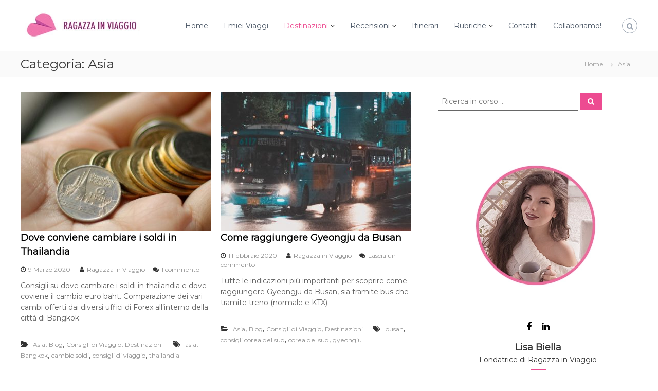

--- FILE ---
content_type: text/html; charset=UTF-8
request_url: https://ragazzainviaggio.it/category/destinazioni/asia/page/2/
body_size: 17557
content:
<!DOCTYPE html>
<html lang="it-IT">
<head>
	
	<!-- GetYourGuide Analytics -->

<script async defer src="https://widget.getyourguide.com/dist/pa.umd.production.min.js" data-gyg-partner-id="S9ET9CL"></script>
	
	<!-- Verifica Dominio -->

<meta name="p:domain_verify" content="2bf912fe7baffc639daf4fdee090ab1b"/>	
	
<meta charset="UTF-8">
<meta name="viewport" content="width=device-width, initial-scale=1">
<link rel="profile" href="https://gmpg.org/xfn/11">

<meta name='robots' content='index, follow, max-image-preview:large, max-snippet:-1, max-video-preview:-1' />

<!-- Google Tag Manager for WordPress by gtm4wp.com -->
<script data-cfasync="false" data-pagespeed-no-defer>
	var gtm4wp_datalayer_name = "dataLayer";
	var dataLayer = dataLayer || [];
</script>
<!-- End Google Tag Manager for WordPress by gtm4wp.com -->		<style>img:is([sizes="auto" i], [sizes^="auto," i]) { contain-intrinsic-size: 3000px 1500px }</style>
		
	<!-- This site is optimized with the Yoast SEO plugin v24.5 - https://yoast.com/wordpress/plugins/seo/ -->
	<title>Gli articoli che parlano dell&#039;Asia - Ragazza in Viaggio</title>
	<meta name="description" content="Qui è possibile trovare tutti gli articoli del travel blog Ragazza in Viaggio che parlano del continente asiatico. Organizza il tuo viaggio in Asia partendo da qui!" />
	<link rel="canonical" href="https://ragazzainviaggio.it/category/destinazioni/asia/page/2/" />
	<link rel="prev" href="https://ragazzainviaggio.it/category/destinazioni/asia/" />
	<link rel="next" href="https://ragazzainviaggio.it/category/destinazioni/asia/page/3/" />
	<meta property="og:locale" content="it_IT" />
	<meta property="og:type" content="article" />
	<meta property="og:title" content="Gli articoli che parlano dell&#039;Asia - Ragazza in Viaggio" />
	<meta property="og:description" content="Qui è possibile trovare tutti gli articoli del travel blog Ragazza in Viaggio che parlano del continente asiatico. Organizza il tuo viaggio in Asia partendo da qui!" />
	<meta property="og:url" content="https://ragazzainviaggio.it/category/destinazioni/asia/" />
	<meta property="og:site_name" content="Ragazza in Viaggio" />
	<meta name="twitter:card" content="summary_large_image" />
	<meta name="twitter:site" content="@ragazza_viaggio" />
	<script type="application/ld+json" class="yoast-schema-graph">{"@context":"https://schema.org","@graph":[{"@type":"CollectionPage","@id":"https://ragazzainviaggio.it/category/destinazioni/asia/","url":"https://ragazzainviaggio.it/category/destinazioni/asia/page/2/","name":"Gli articoli che parlano dell'Asia - Ragazza in Viaggio","isPartOf":{"@id":"https://ragazzainviaggio.it/#website"},"primaryImageOfPage":{"@id":"https://ragazzainviaggio.it/category/destinazioni/asia/page/2/#primaryimage"},"image":{"@id":"https://ragazzainviaggio.it/category/destinazioni/asia/page/2/#primaryimage"},"thumbnailUrl":"https://ragazzainviaggio.it/wp-content/uploads/2018/05/dove-cambiare-soldi-thailandia.jpg","description":"Qui è possibile trovare tutti gli articoli del travel blog Ragazza in Viaggio che parlano del continente asiatico. Organizza il tuo viaggio in Asia partendo da qui!","breadcrumb":{"@id":"https://ragazzainviaggio.it/category/destinazioni/asia/page/2/#breadcrumb"},"inLanguage":"it-IT"},{"@type":"ImageObject","inLanguage":"it-IT","@id":"https://ragazzainviaggio.it/category/destinazioni/asia/page/2/#primaryimage","url":"https://ragazzainviaggio.it/wp-content/uploads/2018/05/dove-cambiare-soldi-thailandia.jpg","contentUrl":"https://ragazzainviaggio.it/wp-content/uploads/2018/05/dove-cambiare-soldi-thailandia.jpg","width":"800","height":"300","caption":"cambio euro bath dove conviene"},{"@type":"BreadcrumbList","@id":"https://ragazzainviaggio.it/category/destinazioni/asia/page/2/#breadcrumb","itemListElement":[{"@type":"ListItem","position":1,"name":"Home","item":"https://ragazzainviaggio.it/"},{"@type":"ListItem","position":2,"name":"Destinazioni","item":"https://ragazzainviaggio.it/category/destinazioni/"},{"@type":"ListItem","position":3,"name":"Asia"}]},{"@type":"WebSite","@id":"https://ragazzainviaggio.it/#website","url":"https://ragazzainviaggio.it/","name":"Ragazza in Viaggio","description":"","publisher":{"@id":"https://ragazzainviaggio.it/#/schema/person/fa27f6791854af057b7f832f03d2c8cd"},"potentialAction":[{"@type":"SearchAction","target":{"@type":"EntryPoint","urlTemplate":"https://ragazzainviaggio.it/?s={search_term_string}"},"query-input":{"@type":"PropertyValueSpecification","valueRequired":true,"valueName":"search_term_string"}}],"inLanguage":"it-IT"},{"@type":["Person","Organization"],"@id":"https://ragazzainviaggio.it/#/schema/person/fa27f6791854af057b7f832f03d2c8cd","name":"Ragazza in Viaggio","image":{"@type":"ImageObject","inLanguage":"it-IT","@id":"https://ragazzainviaggio.it/#/schema/person/image/","url":"https://ragazzainviaggio.it/wp-content/uploads/2018/01/logo-loww.jpg","contentUrl":"https://ragazzainviaggio.it/wp-content/uploads/2018/01/logo-loww.jpg","width":"243","height":"60","caption":"Ragazza in Viaggio"},"logo":{"@id":"https://ragazzainviaggio.it/#/schema/person/image/"},"sameAs":["https://ragazzainviaggio.it","http://facebook.com/ragazzainviaggio"]}]}</script>
	<!-- / Yoast SEO plugin. -->


<link href='https://fonts.gstatic.com' crossorigin rel='preconnect' />
<link rel="alternate" type="application/rss+xml" title="Ragazza in Viaggio &raquo; Feed" href="https://ragazzainviaggio.it/feed/" />
<link rel="alternate" type="application/rss+xml" title="Ragazza in Viaggio &raquo; Feed dei commenti" href="https://ragazzainviaggio.it/comments/feed/" />
<link rel="alternate" type="application/rss+xml" title="Ragazza in Viaggio &raquo; Asia Feed della categoria" href="https://ragazzainviaggio.it/category/destinazioni/asia/feed/" />
		<style>
			.lazyload,
			.lazyloading {
				max-width: 100%;
			}
		</style>
		<script type="text/javascript">
/* <![CDATA[ */
window._wpemojiSettings = {"baseUrl":"https:\/\/s.w.org\/images\/core\/emoji\/15.0.3\/72x72\/","ext":".png","svgUrl":"https:\/\/s.w.org\/images\/core\/emoji\/15.0.3\/svg\/","svgExt":".svg","source":{"concatemoji":"https:\/\/ragazzainviaggio.it\/wp-includes\/js\/wp-emoji-release.min.js?ver=761201ed0b7abf17f4781c6da8608f14"}};
/*! This file is auto-generated */
!function(i,n){var o,s,e;function c(e){try{var t={supportTests:e,timestamp:(new Date).valueOf()};sessionStorage.setItem(o,JSON.stringify(t))}catch(e){}}function p(e,t,n){e.clearRect(0,0,e.canvas.width,e.canvas.height),e.fillText(t,0,0);var t=new Uint32Array(e.getImageData(0,0,e.canvas.width,e.canvas.height).data),r=(e.clearRect(0,0,e.canvas.width,e.canvas.height),e.fillText(n,0,0),new Uint32Array(e.getImageData(0,0,e.canvas.width,e.canvas.height).data));return t.every(function(e,t){return e===r[t]})}function u(e,t,n){switch(t){case"flag":return n(e,"\ud83c\udff3\ufe0f\u200d\u26a7\ufe0f","\ud83c\udff3\ufe0f\u200b\u26a7\ufe0f")?!1:!n(e,"\ud83c\uddfa\ud83c\uddf3","\ud83c\uddfa\u200b\ud83c\uddf3")&&!n(e,"\ud83c\udff4\udb40\udc67\udb40\udc62\udb40\udc65\udb40\udc6e\udb40\udc67\udb40\udc7f","\ud83c\udff4\u200b\udb40\udc67\u200b\udb40\udc62\u200b\udb40\udc65\u200b\udb40\udc6e\u200b\udb40\udc67\u200b\udb40\udc7f");case"emoji":return!n(e,"\ud83d\udc26\u200d\u2b1b","\ud83d\udc26\u200b\u2b1b")}return!1}function f(e,t,n){var r="undefined"!=typeof WorkerGlobalScope&&self instanceof WorkerGlobalScope?new OffscreenCanvas(300,150):i.createElement("canvas"),a=r.getContext("2d",{willReadFrequently:!0}),o=(a.textBaseline="top",a.font="600 32px Arial",{});return e.forEach(function(e){o[e]=t(a,e,n)}),o}function t(e){var t=i.createElement("script");t.src=e,t.defer=!0,i.head.appendChild(t)}"undefined"!=typeof Promise&&(o="wpEmojiSettingsSupports",s=["flag","emoji"],n.supports={everything:!0,everythingExceptFlag:!0},e=new Promise(function(e){i.addEventListener("DOMContentLoaded",e,{once:!0})}),new Promise(function(t){var n=function(){try{var e=JSON.parse(sessionStorage.getItem(o));if("object"==typeof e&&"number"==typeof e.timestamp&&(new Date).valueOf()<e.timestamp+604800&&"object"==typeof e.supportTests)return e.supportTests}catch(e){}return null}();if(!n){if("undefined"!=typeof Worker&&"undefined"!=typeof OffscreenCanvas&&"undefined"!=typeof URL&&URL.createObjectURL&&"undefined"!=typeof Blob)try{var e="postMessage("+f.toString()+"("+[JSON.stringify(s),u.toString(),p.toString()].join(",")+"));",r=new Blob([e],{type:"text/javascript"}),a=new Worker(URL.createObjectURL(r),{name:"wpTestEmojiSupports"});return void(a.onmessage=function(e){c(n=e.data),a.terminate(),t(n)})}catch(e){}c(n=f(s,u,p))}t(n)}).then(function(e){for(var t in e)n.supports[t]=e[t],n.supports.everything=n.supports.everything&&n.supports[t],"flag"!==t&&(n.supports.everythingExceptFlag=n.supports.everythingExceptFlag&&n.supports[t]);n.supports.everythingExceptFlag=n.supports.everythingExceptFlag&&!n.supports.flag,n.DOMReady=!1,n.readyCallback=function(){n.DOMReady=!0}}).then(function(){return e}).then(function(){var e;n.supports.everything||(n.readyCallback(),(e=n.source||{}).concatemoji?t(e.concatemoji):e.wpemoji&&e.twemoji&&(t(e.twemoji),t(e.wpemoji)))}))}((window,document),window._wpemojiSettings);
/* ]]> */
</script>
<style id='wp-emoji-styles-inline-css' type='text/css'>

	img.wp-smiley, img.emoji {
		display: inline !important;
		border: none !important;
		box-shadow: none !important;
		height: 1em !important;
		width: 1em !important;
		margin: 0 0.07em !important;
		vertical-align: -0.1em !important;
		background: none !important;
		padding: 0 !important;
	}
</style>
<link rel='stylesheet' id='wp-block-library-css' href='https://ragazzainviaggio.it/wp-includes/css/dist/block-library/style.min.css?ver=761201ed0b7abf17f4781c6da8608f14' type='text/css' media='all' />
<style id='wp-block-library-theme-inline-css' type='text/css'>
.wp-block-audio figcaption{color:#555;font-size:13px;text-align:center}.is-dark-theme .wp-block-audio figcaption{color:#ffffffa6}.wp-block-audio{margin:0 0 1em}.wp-block-code{border:1px solid #ccc;border-radius:4px;font-family:Menlo,Consolas,monaco,monospace;padding:.8em 1em}.wp-block-embed figcaption{color:#555;font-size:13px;text-align:center}.is-dark-theme .wp-block-embed figcaption{color:#ffffffa6}.wp-block-embed{margin:0 0 1em}.blocks-gallery-caption{color:#555;font-size:13px;text-align:center}.is-dark-theme .blocks-gallery-caption{color:#ffffffa6}.wp-block-image figcaption{color:#555;font-size:13px;text-align:center}.is-dark-theme .wp-block-image figcaption{color:#ffffffa6}.wp-block-image{margin:0 0 1em}.wp-block-pullquote{border-bottom:4px solid;border-top:4px solid;color:currentColor;margin-bottom:1.75em}.wp-block-pullquote cite,.wp-block-pullquote footer,.wp-block-pullquote__citation{color:currentColor;font-size:.8125em;font-style:normal;text-transform:uppercase}.wp-block-quote{border-left:.25em solid;margin:0 0 1.75em;padding-left:1em}.wp-block-quote cite,.wp-block-quote footer{color:currentColor;font-size:.8125em;font-style:normal;position:relative}.wp-block-quote.has-text-align-right{border-left:none;border-right:.25em solid;padding-left:0;padding-right:1em}.wp-block-quote.has-text-align-center{border:none;padding-left:0}.wp-block-quote.is-large,.wp-block-quote.is-style-large,.wp-block-quote.is-style-plain{border:none}.wp-block-search .wp-block-search__label{font-weight:700}.wp-block-search__button{border:1px solid #ccc;padding:.375em .625em}:where(.wp-block-group.has-background){padding:1.25em 2.375em}.wp-block-separator.has-css-opacity{opacity:.4}.wp-block-separator{border:none;border-bottom:2px solid;margin-left:auto;margin-right:auto}.wp-block-separator.has-alpha-channel-opacity{opacity:1}.wp-block-separator:not(.is-style-wide):not(.is-style-dots){width:100px}.wp-block-separator.has-background:not(.is-style-dots){border-bottom:none;height:1px}.wp-block-separator.has-background:not(.is-style-wide):not(.is-style-dots){height:2px}.wp-block-table{margin:0 0 1em}.wp-block-table td,.wp-block-table th{word-break:normal}.wp-block-table figcaption{color:#555;font-size:13px;text-align:center}.is-dark-theme .wp-block-table figcaption{color:#ffffffa6}.wp-block-video figcaption{color:#555;font-size:13px;text-align:center}.is-dark-theme .wp-block-video figcaption{color:#ffffffa6}.wp-block-video{margin:0 0 1em}.wp-block-template-part.has-background{margin-bottom:0;margin-top:0;padding:1.25em 2.375em}
</style>
<style id='classic-theme-styles-inline-css' type='text/css'>
/*! This file is auto-generated */
.wp-block-button__link{color:#fff;background-color:#32373c;border-radius:9999px;box-shadow:none;text-decoration:none;padding:calc(.667em + 2px) calc(1.333em + 2px);font-size:1.125em}.wp-block-file__button{background:#32373c;color:#fff;text-decoration:none}
</style>
<style id='global-styles-inline-css' type='text/css'>
body{--wp--preset--color--black: #000000;--wp--preset--color--cyan-bluish-gray: #abb8c3;--wp--preset--color--white: #ffffff;--wp--preset--color--pale-pink: #f78da7;--wp--preset--color--vivid-red: #cf2e2e;--wp--preset--color--luminous-vivid-orange: #ff6900;--wp--preset--color--luminous-vivid-amber: #fcb900;--wp--preset--color--light-green-cyan: #7bdcb5;--wp--preset--color--vivid-green-cyan: #00d084;--wp--preset--color--pale-cyan-blue: #8ed1fc;--wp--preset--color--vivid-cyan-blue: #0693e3;--wp--preset--color--vivid-purple: #9b51e0;--wp--preset--gradient--vivid-cyan-blue-to-vivid-purple: linear-gradient(135deg,rgba(6,147,227,1) 0%,rgb(155,81,224) 100%);--wp--preset--gradient--light-green-cyan-to-vivid-green-cyan: linear-gradient(135deg,rgb(122,220,180) 0%,rgb(0,208,130) 100%);--wp--preset--gradient--luminous-vivid-amber-to-luminous-vivid-orange: linear-gradient(135deg,rgba(252,185,0,1) 0%,rgba(255,105,0,1) 100%);--wp--preset--gradient--luminous-vivid-orange-to-vivid-red: linear-gradient(135deg,rgba(255,105,0,1) 0%,rgb(207,46,46) 100%);--wp--preset--gradient--very-light-gray-to-cyan-bluish-gray: linear-gradient(135deg,rgb(238,238,238) 0%,rgb(169,184,195) 100%);--wp--preset--gradient--cool-to-warm-spectrum: linear-gradient(135deg,rgb(74,234,220) 0%,rgb(151,120,209) 20%,rgb(207,42,186) 40%,rgb(238,44,130) 60%,rgb(251,105,98) 80%,rgb(254,248,76) 100%);--wp--preset--gradient--blush-light-purple: linear-gradient(135deg,rgb(255,206,236) 0%,rgb(152,150,240) 100%);--wp--preset--gradient--blush-bordeaux: linear-gradient(135deg,rgb(254,205,165) 0%,rgb(254,45,45) 50%,rgb(107,0,62) 100%);--wp--preset--gradient--luminous-dusk: linear-gradient(135deg,rgb(255,203,112) 0%,rgb(199,81,192) 50%,rgb(65,88,208) 100%);--wp--preset--gradient--pale-ocean: linear-gradient(135deg,rgb(255,245,203) 0%,rgb(182,227,212) 50%,rgb(51,167,181) 100%);--wp--preset--gradient--electric-grass: linear-gradient(135deg,rgb(202,248,128) 0%,rgb(113,206,126) 100%);--wp--preset--gradient--midnight: linear-gradient(135deg,rgb(2,3,129) 0%,rgb(40,116,252) 100%);--wp--preset--font-size--small: 13px;--wp--preset--font-size--medium: 20px;--wp--preset--font-size--large: 36px;--wp--preset--font-size--x-large: 42px;--wp--preset--spacing--20: 0.44rem;--wp--preset--spacing--30: 0.67rem;--wp--preset--spacing--40: 1rem;--wp--preset--spacing--50: 1.5rem;--wp--preset--spacing--60: 2.25rem;--wp--preset--spacing--70: 3.38rem;--wp--preset--spacing--80: 5.06rem;--wp--preset--shadow--natural: 6px 6px 9px rgba(0, 0, 0, 0.2);--wp--preset--shadow--deep: 12px 12px 50px rgba(0, 0, 0, 0.4);--wp--preset--shadow--sharp: 6px 6px 0px rgba(0, 0, 0, 0.2);--wp--preset--shadow--outlined: 6px 6px 0px -3px rgba(255, 255, 255, 1), 6px 6px rgba(0, 0, 0, 1);--wp--preset--shadow--crisp: 6px 6px 0px rgba(0, 0, 0, 1);}:where(.is-layout-flex){gap: 0.5em;}:where(.is-layout-grid){gap: 0.5em;}body .is-layout-flex{display: flex;}body .is-layout-flex{flex-wrap: wrap;align-items: center;}body .is-layout-flex > *{margin: 0;}body .is-layout-grid{display: grid;}body .is-layout-grid > *{margin: 0;}:where(.wp-block-columns.is-layout-flex){gap: 2em;}:where(.wp-block-columns.is-layout-grid){gap: 2em;}:where(.wp-block-post-template.is-layout-flex){gap: 1.25em;}:where(.wp-block-post-template.is-layout-grid){gap: 1.25em;}.has-black-color{color: var(--wp--preset--color--black) !important;}.has-cyan-bluish-gray-color{color: var(--wp--preset--color--cyan-bluish-gray) !important;}.has-white-color{color: var(--wp--preset--color--white) !important;}.has-pale-pink-color{color: var(--wp--preset--color--pale-pink) !important;}.has-vivid-red-color{color: var(--wp--preset--color--vivid-red) !important;}.has-luminous-vivid-orange-color{color: var(--wp--preset--color--luminous-vivid-orange) !important;}.has-luminous-vivid-amber-color{color: var(--wp--preset--color--luminous-vivid-amber) !important;}.has-light-green-cyan-color{color: var(--wp--preset--color--light-green-cyan) !important;}.has-vivid-green-cyan-color{color: var(--wp--preset--color--vivid-green-cyan) !important;}.has-pale-cyan-blue-color{color: var(--wp--preset--color--pale-cyan-blue) !important;}.has-vivid-cyan-blue-color{color: var(--wp--preset--color--vivid-cyan-blue) !important;}.has-vivid-purple-color{color: var(--wp--preset--color--vivid-purple) !important;}.has-black-background-color{background-color: var(--wp--preset--color--black) !important;}.has-cyan-bluish-gray-background-color{background-color: var(--wp--preset--color--cyan-bluish-gray) !important;}.has-white-background-color{background-color: var(--wp--preset--color--white) !important;}.has-pale-pink-background-color{background-color: var(--wp--preset--color--pale-pink) !important;}.has-vivid-red-background-color{background-color: var(--wp--preset--color--vivid-red) !important;}.has-luminous-vivid-orange-background-color{background-color: var(--wp--preset--color--luminous-vivid-orange) !important;}.has-luminous-vivid-amber-background-color{background-color: var(--wp--preset--color--luminous-vivid-amber) !important;}.has-light-green-cyan-background-color{background-color: var(--wp--preset--color--light-green-cyan) !important;}.has-vivid-green-cyan-background-color{background-color: var(--wp--preset--color--vivid-green-cyan) !important;}.has-pale-cyan-blue-background-color{background-color: var(--wp--preset--color--pale-cyan-blue) !important;}.has-vivid-cyan-blue-background-color{background-color: var(--wp--preset--color--vivid-cyan-blue) !important;}.has-vivid-purple-background-color{background-color: var(--wp--preset--color--vivid-purple) !important;}.has-black-border-color{border-color: var(--wp--preset--color--black) !important;}.has-cyan-bluish-gray-border-color{border-color: var(--wp--preset--color--cyan-bluish-gray) !important;}.has-white-border-color{border-color: var(--wp--preset--color--white) !important;}.has-pale-pink-border-color{border-color: var(--wp--preset--color--pale-pink) !important;}.has-vivid-red-border-color{border-color: var(--wp--preset--color--vivid-red) !important;}.has-luminous-vivid-orange-border-color{border-color: var(--wp--preset--color--luminous-vivid-orange) !important;}.has-luminous-vivid-amber-border-color{border-color: var(--wp--preset--color--luminous-vivid-amber) !important;}.has-light-green-cyan-border-color{border-color: var(--wp--preset--color--light-green-cyan) !important;}.has-vivid-green-cyan-border-color{border-color: var(--wp--preset--color--vivid-green-cyan) !important;}.has-pale-cyan-blue-border-color{border-color: var(--wp--preset--color--pale-cyan-blue) !important;}.has-vivid-cyan-blue-border-color{border-color: var(--wp--preset--color--vivid-cyan-blue) !important;}.has-vivid-purple-border-color{border-color: var(--wp--preset--color--vivid-purple) !important;}.has-vivid-cyan-blue-to-vivid-purple-gradient-background{background: var(--wp--preset--gradient--vivid-cyan-blue-to-vivid-purple) !important;}.has-light-green-cyan-to-vivid-green-cyan-gradient-background{background: var(--wp--preset--gradient--light-green-cyan-to-vivid-green-cyan) !important;}.has-luminous-vivid-amber-to-luminous-vivid-orange-gradient-background{background: var(--wp--preset--gradient--luminous-vivid-amber-to-luminous-vivid-orange) !important;}.has-luminous-vivid-orange-to-vivid-red-gradient-background{background: var(--wp--preset--gradient--luminous-vivid-orange-to-vivid-red) !important;}.has-very-light-gray-to-cyan-bluish-gray-gradient-background{background: var(--wp--preset--gradient--very-light-gray-to-cyan-bluish-gray) !important;}.has-cool-to-warm-spectrum-gradient-background{background: var(--wp--preset--gradient--cool-to-warm-spectrum) !important;}.has-blush-light-purple-gradient-background{background: var(--wp--preset--gradient--blush-light-purple) !important;}.has-blush-bordeaux-gradient-background{background: var(--wp--preset--gradient--blush-bordeaux) !important;}.has-luminous-dusk-gradient-background{background: var(--wp--preset--gradient--luminous-dusk) !important;}.has-pale-ocean-gradient-background{background: var(--wp--preset--gradient--pale-ocean) !important;}.has-electric-grass-gradient-background{background: var(--wp--preset--gradient--electric-grass) !important;}.has-midnight-gradient-background{background: var(--wp--preset--gradient--midnight) !important;}.has-small-font-size{font-size: var(--wp--preset--font-size--small) !important;}.has-medium-font-size{font-size: var(--wp--preset--font-size--medium) !important;}.has-large-font-size{font-size: var(--wp--preset--font-size--large) !important;}.has-x-large-font-size{font-size: var(--wp--preset--font-size--x-large) !important;}
.wp-block-navigation a:where(:not(.wp-element-button)){color: inherit;}
:where(.wp-block-post-template.is-layout-flex){gap: 1.25em;}:where(.wp-block-post-template.is-layout-grid){gap: 1.25em;}
:where(.wp-block-columns.is-layout-flex){gap: 2em;}:where(.wp-block-columns.is-layout-grid){gap: 2em;}
.wp-block-pullquote{font-size: 1.5em;line-height: 1.6;}
</style>
<link rel='stylesheet' id='wpa-css-css' href='https://ragazzainviaggio.it/wp-content/plugins/honeypot/includes/css/wpa.css?ver=2.3.04' type='text/css' media='all' />
<link rel='stylesheet' id='mc4wp-form-themes-css' href='https://ragazzainviaggio.it/wp-content/plugins/mailchimp-for-wp/assets/css/form-themes.css?ver=4.10.9' type='text/css' media='all' />
<link rel='stylesheet' id='ez-toc-css' href='https://ragazzainviaggio.it/wp-content/plugins/easy-table-of-contents/assets/css/screen.min.css?ver=2.0.80' type='text/css' media='all' />
<style id='ez-toc-inline-css' type='text/css'>
div#ez-toc-container .ez-toc-title {font-size: 120%;}div#ez-toc-container .ez-toc-title {font-weight: 500;}div#ez-toc-container ul li , div#ez-toc-container ul li a {font-size: 95%;}div#ez-toc-container ul li , div#ez-toc-container ul li a {font-weight: 500;}div#ez-toc-container nav ul ul li {font-size: 90%;}div#ez-toc-container {background: #ffe0ef;border: 1px solid #f2cbf0;}div#ez-toc-container p.ez-toc-title , #ez-toc-container .ez_toc_custom_title_icon , #ez-toc-container .ez_toc_custom_toc_icon {color: #c60081;}div#ez-toc-container ul.ez-toc-list a {color: #0c0c0c;}div#ez-toc-container ul.ez-toc-list a:hover {color: #842365;}div#ez-toc-container ul.ez-toc-list a:visited {color: #0c0306;}.ez-toc-counter nav ul li a::before {color: ;}.ez-toc-box-title {font-weight: bold; margin-bottom: 10px; text-align: center; text-transform: uppercase; letter-spacing: 1px; color: #666; padding-bottom: 5px;position:absolute;top:-4%;left:5%;background-color: inherit;transition: top 0.3s ease;}.ez-toc-box-title.toc-closed {top:-25%;}
.ez-toc-container-direction {direction: ltr;}.ez-toc-counter ul{counter-reset: item ;}.ez-toc-counter nav ul li a::before {content: counters(item, '.', decimal) '. ';display: inline-block;counter-increment: item;flex-grow: 0;flex-shrink: 0;margin-right: .2em; float: left; }.ez-toc-widget-direction {direction: ltr;}.ez-toc-widget-container ul{counter-reset: item ;}.ez-toc-widget-container nav ul li a::before {content: counters(item, '.', decimal) '. ';display: inline-block;counter-increment: item;flex-grow: 0;flex-shrink: 0;margin-right: .2em; float: left; }
</style>
<link rel='stylesheet' id='font-awesome-css' href='https://ragazzainviaggio.it/wp-content/themes/flash/css/font-awesome.min.css?ver=761201ed0b7abf17f4781c6da8608f14' type='text/css' media='' />
<link rel='stylesheet' id='flash-style-css' href='https://ragazzainviaggio.it/wp-content/themes/flash/style.css?ver=761201ed0b7abf17f4781c6da8608f14' type='text/css' media='all' />
<style id='flash-style-inline-css' type='text/css'>

	/* Custom Link Color */
	#site-navigation ul li:hover > a, #site-navigation ul li.current-menu-item > a, #site-navigation ul li.current_page_item > a, #site-navigation ul li.current_page_ancestor > a, #site-navigation ul li.current-menu-ancestor > a,#site-navigation ul.sub-menu li:hover > a,#site-navigation ul li ul.sub-menu li.menu-item-has-children ul li:hover > a,#site-navigation ul li ul.sub-menu li.menu-item-has-children:hover > .menu-item,body.transparent #masthead .header-bottom #site-navigation ul li:hover > .menu-item,body.transparent #masthead .header-bottom #site-navigation ul li:hover > a,body.transparent #masthead .header-bottom #site-navigation ul.sub-menu li:hover > a,body.transparent #masthead .header-bottom #site-navigation ul.sub-menu li.menu-item-has-children ul li:hover > a,body.transparent.header-sticky #masthead-sticky-wrapper #masthead .header-bottom #site-navigation ul.sub-menu li > a:hover,.tg-service-widget .service-title-wrap a:hover,.tg-service-widget .service-more,.feature-product-section .button-group button:hover ,.fun-facts-section .fun-facts-icon-wrap,.fun-facts-section .tg-fun-facts-widget.tg-fun-facts-layout-2 .counter-wrapper,.blog-section .tg-blog-widget-layout-2 .blog-content .read-more-container .read-more a,footer.footer-layout #top-footer .widget-title::first-letter,footer.footer-layout #top-footer .widget ul li a:hover,footer.footer-layout #bottom-footer .copyright .copyright-text a:hover,footer.footer-layout #bottom-footer .footer-menu ul li a:hover,.archive #primary .entry-content-block h2.entry-title a:hover,.blog #primary .entry-content-block h2.entry-title a:hover,#secondary .widget ul li a:hover,.woocommerce-Price-amount.amount,.team-wrapper .team-content-wrapper .team-social a:hover,.testimonial-container .testimonial-wrapper .testimonial-slide .testominial-content-wrapper .testimonial-icon,.footer-menu li a:hover,.tg-feature-product-filter-layout .button.is-checked:hover,.testimonial-container .testimonial-icon,#site-navigation ul li.menu-item-has-children:hover > .sub-toggle,.woocommerce-error::before, .woocommerce-info::before, .woocommerce-message::before,#primary .post .entry-content-block .entry-meta a:hover,#primary .post .entry-content-block .entry-meta span:hover,.entry-meta span:hover a,.post .entry-content-block .entry-footer span a:hover,#secondary .widget ul li a,#comments .comment-list article.comment-body .reply a,.tg-slider-widget .btn-wrapper a,.entry-content a, .related-posts-wrapper .entry-title a:hover,
		.related-posts-wrapper .entry-meta > span a:hover{
			color: #ed4b91;
	}

	.blog-section .tg-blog-widget-layout-1 .tg-blog-widget:hover, #scroll-up,.header-bottom .search-wrap .search-box .searchform .btn:hover,.header-bottom .cart-wrap .flash-cart-views a span,body.transparent #masthead .header-bottom #site-navigation ul li a::before,.tg-slider-widget.slider-dark .btn-wrapper a:hover, .section-title:after,.about-section .about-content-wrapper .btn-wrapper a,.tg-service-widget .service-icon-wrap,.team-wrapper .team-content-wrapper .team-designation:after,.call-to-action-section .btn-wrapper a:hover,.blog-section .tg-blog-widget-layout-1:hover,.blog-section .tg-blog-widget-layout-2 .post-image .entry-date,.blog-section .tg-blog-widget-layout-2 .blog-content .post-readmore,.pricing-table-section .tg-pricing-table-widget:hover,.pricing-table-section .tg-pricing-table-widget.tg-pricing-table-layout-2 .pricing,.pricing-table-section .tg-pricing-table-widget.tg-pricing-table-layout-2 .btn-wrapper a,footer.footer-layout #top-footer .widget_tag_cloud .tagcloud a:hover,#secondary .widget-title:after, #secondary .searchform .btn:hover,#primary .searchform .btn:hover,  #respond #commentform .form-submit input,.woocommerce span.onsale, .woocommerce ul.products li.product .onsale,.woocommerce ul.products li.product .button,.woocommerce #respond input#submit.alt,.woocommerce a.button.alt,.woocommerce button.button.alt,.woocommerce input.button.alt,.added_to_cart.wc-forward,.testimonial-container .swiper-pagination.testimonial-pager .swiper-pagination-bullet:hover, .testimonial-container .swiper-pagination.testimonial-pager .swiper-pagination-bullet.swiper-pagination-bullet-active,.header-bottom .searchform .btn,.navigation .nav-links a:hover, .bttn:hover, button, input[type="button"]:hover, input[type="reset"]:hover, input[type="submit"]:hover,.tg-slider-widget .btn-wrapper a:hover  {
		background-color: #ed4b91;
	}
	.feature-product-section .tg-feature-product-layout-2 .tg-container .tg-column-wrapper .tg-feature-product-widget .featured-image-desc, .tg-team-widget.tg-team-layout-3 .team-wrapper .team-img .team-social {
		background-color: rgba( 237, 75, 145, 0.8);
	}
	#respond #commentform .form-submit input:hover{
	background-color: #d9377d;
	}

	.tg-slider-widget.slider-dark .btn-wrapper a:hover,.call-to-action-section .btn-wrapper a:hover,footer.footer-layout #top-footer .widget_tag_cloud .tagcloud a:hover,.woocommerce-error, .woocommerce-info, .woocommerce-message,#comments .comment-list article.comment-body .reply a::before,.tg-slider-widget .btn-wrapper a, .tg-slider-widget .btn-wrapper a:hover {
		border-color: #ed4b91;
	}
	body.transparent.header-sticky #masthead-sticky-wrapper.is-sticky #site-navigation ul li.current-flash-item a, #site-navigation ul li.current-flash-item a, body.transparent.header-sticky #masthead-sticky-wrapper #site-navigation ul li:hover > a,body.transparent #site-navigation ul li:hover .sub-toggle{
			color: #ed4b91;
		}

	.tg-service-widget .service-icon-wrap:after{
			border-top-color: #ed4b91;
		}
	body.transparent.header-sticky #masthead-sticky-wrapper .search-wrap .search-icon:hover, body.transparent .search-wrap .search-icon:hover, .header-bottom .search-wrap .search-icon:hover {
	  border-color: #ed4b91;
	}
	body.transparent.header-sticky #masthead-sticky-wrapper .search-wrap .search-icon:hover, body.transparent #masthead .header-bottom .search-wrap .search-icon:hover, .header-bottom .search-wrap .search-icon:hover,.breadcrumb-trail.breadcrumbs .trail-items li:first-child span:hover,.breadcrumb-trail.breadcrumbs .trail-items li span:hover a {
	  color: #ed4b91;
	}
	.woocommerce ul.products li.product .button:hover, .woocommerce #respond input#submit.alt:hover, .woocommerce a.button.alt:hover, .woocommerce button.button.alt:hover, .woocommerce input.button.alt:hover,.added_to_cart.wc-forward:hover{
		background-color: #d9377d;
	}

	.feature-product-section .tg-feature-product-widget .featured-image-desc::before,.blog-section .row:nth-child(odd) .tg-blog-widget:hover .post-image::before{
			border-right-color: #ed4b91;
		}
	.feature-product-section .tg-feature-product-widget .featured-image-desc::before,.blog-section .row:nth-child(odd) .tg-blog-widget:hover .post-image::before,footer.footer-layout #top-footer .widget-title,.blog-section .row:nth-child(2n) .tg-blog-widget:hover .post-image::before{
		border-left-color: #ed4b91;
	}
	.blog-section .tg-blog-widget-layout-2 .entry-title a:hover,
	.blog-section .tg-blog-widget-layout-2 .tg-blog-widget:hover .blog-content .entry-title a:hover,
	.tg-blog-widget-layout-2 .read-more-container .entry-author:hover a,
	.tg-blog-widget-layout-2 .read-more-container .entry-author:hover,
	.blog-section .tg-blog-widget-layout-2 .read-more-container .read-more:hover a{
			color: #d9377d;
		}

	.tg-service-widget .service-more:hover{
		color: #d9377d;
	}
	@media(max-width: 980px){
		#site-navigation ul li.menu-item-has-children .sub-toggle{
			background-color: #ed4b91;
		}
	}

		@media screen and (min-width: 56.875em) {
			.main-navigation li:hover > a,
			.main-navigation li.focus > a {
				color: #ed4b91;
			}
		}
	

		/* Site Title */
		.site-branding {
			margin: 0 auto 0 0;
		}

		.site-branding .site-title,
		.site-description {
			clip: rect(1px, 1px, 1px, 1px);
			position: absolute !important;
			height: 1px;
			width: 1px;
			overflow: hidden;
		}
		.logo .logo-text{
			padding: 0;
		}
		
</style>
<link rel='stylesheet' id='responsive-css' href='https://ragazzainviaggio.it/wp-content/themes/flash/css/responsive.min.css?ver=761201ed0b7abf17f4781c6da8608f14' type='text/css' media='' />
<link rel='stylesheet' id='wp_review-style-css' href='https://ragazzainviaggio.it/wp-content/plugins/wp-review/public/css/wp-review.css?ver=5.3.5' type='text/css' media='all' />
<script type="text/javascript" src="https://ragazzainviaggio.it/wp-includes/js/jquery/jquery.min.js?ver=3.7.1" id="jquery-core-js"></script>
<script type="text/javascript" src="https://ragazzainviaggio.it/wp-includes/js/jquery/jquery-migrate.min.js?ver=3.4.1" id="jquery-migrate-js"></script>
<link rel="https://api.w.org/" href="https://ragazzainviaggio.it/wp-json/" /><link rel="alternate" type="application/json" href="https://ragazzainviaggio.it/wp-json/wp/v2/categories/14" /><link rel="EditURI" type="application/rsd+xml" title="RSD" href="https://ragazzainviaggio.it/xmlrpc.php?rsd" />
<meta name="cdp-version" content="1.5.0" />
<!-- Google Tag Manager for WordPress by gtm4wp.com -->
<!-- GTM Container placement set to automatic -->
<script data-cfasync="false" data-pagespeed-no-defer>
	var dataLayer_content = {"pagePostType":"post","pagePostType2":"category-post","pageCategory":["asia","blog","consigli_di_viaggio","destinazioni"]};
	dataLayer.push( dataLayer_content );
</script>
<script data-cfasync="false" data-pagespeed-no-defer>
(function(w,d,s,l,i){w[l]=w[l]||[];w[l].push({'gtm.start':
new Date().getTime(),event:'gtm.js'});var f=d.getElementsByTagName(s)[0],
j=d.createElement(s),dl=l!='dataLayer'?'&l='+l:'';j.async=true;j.src=
'//www.googletagmanager.com/gtm.js?id='+i+dl;f.parentNode.insertBefore(j,f);
})(window,document,'script','dataLayer','GTM-P6NVDKB');
</script>
<!-- End Google Tag Manager for WordPress by gtm4wp.com -->		<script>
			document.documentElement.className = document.documentElement.className.replace('no-js', 'js');
		</script>
				<style>
			.no-js img.lazyload {
				display: none;
			}

			figure.wp-block-image img.lazyloading {
				min-width: 150px;
			}

			.lazyload,
			.lazyloading {
				--smush-placeholder-width: 100px;
				--smush-placeholder-aspect-ratio: 1/1;
				width: var(--smush-image-width, var(--smush-placeholder-width)) !important;
				aspect-ratio: var(--smush-image-aspect-ratio, var(--smush-placeholder-aspect-ratio)) !important;
			}

						.lazyload, .lazyloading {
				opacity: 0;
			}

			.lazyloaded {
				opacity: 1;
				transition: opacity 400ms;
				transition-delay: 0ms;
			}

					</style>
		<style type="text/css">.recentcomments a{display:inline !important;padding:0 !important;margin:0 !important;}</style><style type="text/css">.broken_link, a.broken_link {
	text-decoration: line-through;
}</style><link rel="icon" href="https://ragazzainviaggio.it/wp-content/uploads/2018/01/cropped-icona-32x32.jpg" sizes="32x32" />
<link rel="icon" href="https://ragazzainviaggio.it/wp-content/uploads/2018/01/cropped-icona-192x192.jpg" sizes="192x192" />
<link rel="apple-touch-icon" href="https://ragazzainviaggio.it/wp-content/uploads/2018/01/cropped-icona-180x180.jpg" />
<meta name="msapplication-TileImage" content="https://ragazzainviaggio.it/wp-content/uploads/2018/01/cropped-icona-270x270.jpg" />
		<style type="text/css" id="wp-custom-css">
			@media (max-width: 680px) {
	.panel-row-style[style] {
		background-position: center center !important;
		background-size: auto !important;
	}
}		</style>
		<style id="kirki-inline-styles">body{font-family:Montserrat;font-weight:400;}/* cyrillic-ext */
@font-face {
  font-family: 'Montserrat';
  font-style: normal;
  font-weight: 400;
  font-display: swap;
  src: url(https://ragazzainviaggio.it/wp-content/fonts/montserrat/font) format('woff');
  unicode-range: U+0460-052F, U+1C80-1C8A, U+20B4, U+2DE0-2DFF, U+A640-A69F, U+FE2E-FE2F;
}
/* cyrillic */
@font-face {
  font-family: 'Montserrat';
  font-style: normal;
  font-weight: 400;
  font-display: swap;
  src: url(https://ragazzainviaggio.it/wp-content/fonts/montserrat/font) format('woff');
  unicode-range: U+0301, U+0400-045F, U+0490-0491, U+04B0-04B1, U+2116;
}
/* vietnamese */
@font-face {
  font-family: 'Montserrat';
  font-style: normal;
  font-weight: 400;
  font-display: swap;
  src: url(https://ragazzainviaggio.it/wp-content/fonts/montserrat/font) format('woff');
  unicode-range: U+0102-0103, U+0110-0111, U+0128-0129, U+0168-0169, U+01A0-01A1, U+01AF-01B0, U+0300-0301, U+0303-0304, U+0308-0309, U+0323, U+0329, U+1EA0-1EF9, U+20AB;
}
/* latin-ext */
@font-face {
  font-family: 'Montserrat';
  font-style: normal;
  font-weight: 400;
  font-display: swap;
  src: url(https://ragazzainviaggio.it/wp-content/fonts/montserrat/font) format('woff');
  unicode-range: U+0100-02BA, U+02BD-02C5, U+02C7-02CC, U+02CE-02D7, U+02DD-02FF, U+0304, U+0308, U+0329, U+1D00-1DBF, U+1E00-1E9F, U+1EF2-1EFF, U+2020, U+20A0-20AB, U+20AD-20C0, U+2113, U+2C60-2C7F, U+A720-A7FF;
}
/* latin */
@font-face {
  font-family: 'Montserrat';
  font-style: normal;
  font-weight: 400;
  font-display: swap;
  src: url(https://ragazzainviaggio.it/wp-content/fonts/montserrat/font) format('woff');
  unicode-range: U+0000-00FF, U+0131, U+0152-0153, U+02BB-02BC, U+02C6, U+02DA, U+02DC, U+0304, U+0308, U+0329, U+2000-206F, U+20AC, U+2122, U+2191, U+2193, U+2212, U+2215, U+FEFF, U+FFFD;
}</style></head>

<body data-rsssl=1 class="archive paged category category-asia category-14 wp-custom-logo wp-embed-responsive paged-2 category-paged-2 hfeed left-logo-right-menu right-sidebar grid-view">


<!-- GTM Container placement set to automatic -->
<!-- Google Tag Manager (noscript) -->
				<noscript><iframe data-src="https://www.googletagmanager.com/ns.html?id=GTM-P6NVDKB" height="0" width="0" style="display:none;visibility:hidden" aria-hidden="true" src="[data-uri]" class="lazyload" data-load-mode="1"></iframe></noscript>
<!-- End Google Tag Manager (noscript) -->
<div id="preloader-background">
	<div id="spinners">
		<div id="preloader">
			<span></span>
			<span></span>
			<span></span>
			<span></span>
			<span></span>
		</div>
	</div>
</div>


<div id="page" class="site">
	<a class="skip-link screen-reader-text" href="#content">Salta al contenuto</a>

	
	<header id="masthead" class="site-header" role="banner">
		
		<div class="header-bottom">
			<div class="tg-container">

				<div class="logo">
										<figure class="logo-image">
						<a href="https://ragazzainviaggio.it/" class="custom-logo-link" rel="home"><img width="243" height="60" data-src="https://ragazzainviaggio.it/wp-content/uploads/2018/01/logo-loww.jpg" class="custom-logo lazyload" alt="ragazza in viaggio" decoding="async" src="[data-uri]" style="--smush-placeholder-width: 243px; --smush-placeholder-aspect-ratio: 243/60;" /></a>											</figure>
					
					<div class="logo-text site-branding">
													<p class="site-title"><a href="https://ragazzainviaggio.it/" rel="home">Ragazza in Viaggio</a></p>
											</div>
				</div>
				<div class="site-navigation-wrapper">
					<nav id="site-navigation" class="main-navigation" role="navigation">
						<div class="menu-toggle">
							<i class="fa fa-bars"></i>
						</div>
						<div class="menu-menu-container"><ul id="primary-menu" class="menu"><li id="menu-item-371" class="menu-item menu-item-type-post_type menu-item-object-page menu-item-home menu-item-371"><a href="https://ragazzainviaggio.it/">Home</a></li>
<li id="menu-item-400" class="menu-item menu-item-type-post_type menu-item-object-page menu-item-400"><a href="https://ragazzainviaggio.it/i-miei-viaggi/">I miei Viaggi</a></li>
<li id="menu-item-392" class="menu-item menu-item-type-post_type menu-item-object-page current-menu-ancestor current-menu-parent current_page_parent current_page_ancestor menu-item-has-children menu-item-392"><a href="https://ragazzainviaggio.it/destinazioni/">Destinazioni</a>
<ul class="sub-menu">
	<li id="menu-item-407" class="menu-item menu-item-type-taxonomy menu-item-object-category menu-item-407"><a href="https://ragazzainviaggio.it/category/destinazioni/italia/">Italia</a></li>
	<li id="menu-item-412" class="menu-item menu-item-type-taxonomy menu-item-object-category menu-item-412"><a href="https://ragazzainviaggio.it/category/destinazioni/africa/">Africa</a></li>
	<li id="menu-item-406" class="menu-item menu-item-type-taxonomy menu-item-object-category current-menu-item menu-item-406"><a href="https://ragazzainviaggio.it/category/destinazioni/asia/" aria-current="page">Asia</a></li>
	<li id="menu-item-414" class="menu-item menu-item-type-taxonomy menu-item-object-category menu-item-414"><a href="https://ragazzainviaggio.it/category/destinazioni/europa/">Europa</a></li>
</ul>
</li>
<li id="menu-item-393" class="menu-item menu-item-type-post_type menu-item-object-page menu-item-has-children menu-item-393"><a href="https://ragazzainviaggio.it/recensioni/">Recensioni</a>
<ul class="sub-menu">
	<li id="menu-item-405" class="menu-item menu-item-type-taxonomy menu-item-object-category menu-item-405"><a href="https://ragazzainviaggio.it/category/recensioni/dove_dormire/">Hotel &amp; Appartamenti</a></li>
	<li id="menu-item-411" class="menu-item menu-item-type-taxonomy menu-item-object-category menu-item-411"><a href="https://ragazzainviaggio.it/category/recensioni/ristoranti/">Ristoranti</a></li>
	<li id="menu-item-409" class="menu-item menu-item-type-taxonomy menu-item-object-category menu-item-409"><a href="https://ragazzainviaggio.it/category/recensioni/compagnie_di_volo/">Compagnie di volo</a></li>
	<li id="menu-item-408" class="menu-item menu-item-type-taxonomy menu-item-object-category menu-item-408"><a href="https://ragazzainviaggio.it/category/recensioni/attrazioni/">Attrazioni</a></li>
</ul>
</li>
<li id="menu-item-1511" class="menu-item menu-item-type-taxonomy menu-item-object-category menu-item-1511"><a href="https://ragazzainviaggio.it/category/itinerari/">Itinerari</a></li>
<li id="menu-item-3521" class="menu-item menu-item-type-taxonomy menu-item-object-category menu-item-has-children menu-item-3521"><a href="https://ragazzainviaggio.it/category/rubriche/">Rubriche</a>
<ul class="sub-menu">
	<li id="menu-item-3522" class="menu-item menu-item-type-taxonomy menu-item-object-category menu-item-3522"><a href="https://ragazzainviaggio.it/category/rubriche/miti-leggende/">Miti e leggende</a></li>
	<li id="menu-item-8809" class="menu-item menu-item-type-taxonomy menu-item-object-category menu-item-8809"><a href="https://ragazzainviaggio.it/category/rubriche/location-cinematografiche/">Location Cinematografiche</a></li>
</ul>
</li>
<li id="menu-item-395" class="menu-item menu-item-type-post_type menu-item-object-page current-category-parent menu-item-395"><a href="https://ragazzainviaggio.it/contact/">Contatti</a></li>
<li id="menu-item-3385" class="menu-item menu-item-type-post_type menu-item-object-page menu-item-3385"><a href="https://ragazzainviaggio.it/collaborazioni-ragazza-in-viaggio/">Collaboriamo!</a></li>
</ul></div>					</nav><!-- #site-navigation -->

					
									</div>

				<div class="header-action-container">
					
										<div class="search-wrap">
						<div class="search-icon">
							<i class="fa fa-search"></i>
						</div>
						<div class="search-box">
							
<form role="search" method="get" class="searchform" action="https://ragazzainviaggio.it/">
	<label>
		<span class="screen-reader-text">Cerca:</span>
		<input type="search" class="search-field" placeholder="Ricerca in corso ..." value="" name="s" />
	</label>
	<button type="submit" class="search-submit btn search-btn"><span class="screen-reader-text">Cerca</span><i class="fa fa-search"></i></button>
</form>
						</div>
					</div>
									</div>
			</div>
		</div>
	</header><!-- #masthead -->

	
	
		<nav id="flash-breadcrumbs" class="breadcrumb-trail breadcrumbs">
		<div class="tg-container">
			<h1 class="trail-title">Categoria: <span>Asia</span></h1>			<ul class="trail-items"><li class="trail-item trail-begin"><a class="trail-home" href="https://ragazzainviaggio.it" title="Home"><span>Home</span></a></li><li class="trail-item"><span>Asia</span></li></ul>		</div>
	</nav>
	
	
	<div id="content" class="site-content">
		<div class="tg-container">

	
	<div id="primary" class="content-area">
		<main id="main" class="site-main" role="main">

		
			
<article id="post-1321" class="post-1321 post type-post status-publish format-standard has-post-thumbnail hentry category-asia category-blog category-consigli_di_viaggio category-destinazioni tag-asia tag-bangkok tag-cambio-soldi tag-consigli-di-viaggio tag-thailandia">

	
			<div class="entry-thumbnail">
		<img width="370" height="270" src="https://ragazzainviaggio.it/wp-content/uploads/2018/05/dove-cambiare-soldi-thailandia-370x270.jpg" class="attachment-flash-grid size-flash-grid wp-post-image" alt="cambio euro bath dove conviene" decoding="async" fetchpriority="high" />	</div>
	
	<div class="entry-content-block">
		<header class="entry-header">
			<h2 class="entry-title"><a href="https://ragazzainviaggio.it/cambio-euro-bath-per-la-thailandia-dove-conviene/" rel="bookmark">Dove conviene cambiare i soldi in Thailandia</a></h2>		</header><!-- .entry-header -->

				<div class="entry-meta">
			<span class="entry-date"><i class="fa fa-clock-o"></i><a href="https://ragazzainviaggio.it/cambio-euro-bath-per-la-thailandia-dove-conviene/" rel="bookmark"><time class="date published" datetime="2020-03-09T00:10:00+01:00">9 Marzo 2020</time><time class="updated" datetime="2022-03-19T14:06:33+01:00">19 Marzo 2022</time></a></span><span class="entry-author vcard author"> <i class="fa fa-user"></i><a class="url fn n" href="https://ragazzainviaggio.it/author/liz-nemesi/">Ragazza in Viaggio</a></span><span class="comments-link"><i class="fa fa-comments"></i><a href="https://ragazzainviaggio.it/cambio-euro-bath-per-la-thailandia-dove-conviene/#comments">1 commento<span class="screen-reader-text"> su Dove conviene cambiare i soldi in Thailandia</span></a></span>		</div><!-- .entry-meta -->
		
		<div class="entry-content">
							<p>Consigli su dove cambiare i soldi in thailandia e dove coviene il cambio euro baht. Comparazione dei vari cambi offerti dai diversi uffici di Forex all&#8217;interno della città di Bangkok.</p>
								</div><!-- .entry-content -->

		<footer class="entry-footer">
			<span class="cat-links"><i class="fa fa-folder-open"></i> <a href="https://ragazzainviaggio.it/category/destinazioni/asia/" rel="category tag">Asia</a>, <a href="https://ragazzainviaggio.it/category/blog/" rel="category tag">Blog</a>, <a href="https://ragazzainviaggio.it/category/consigli_di_viaggio/" rel="category tag">Consigli di Viaggio</a>, <a href="https://ragazzainviaggio.it/category/destinazioni/" rel="category tag">Destinazioni</a> </span><span class="tags-links"><i class="fa fa-tags"></i> <a href="https://ragazzainviaggio.it/tag/asia/" rel="tag">asia</a>, <a href="https://ragazzainviaggio.it/tag/bangkok/" rel="tag">Bangkok</a>, <a href="https://ragazzainviaggio.it/tag/cambio-soldi/" rel="tag">cambio soldi</a>, <a href="https://ragazzainviaggio.it/tag/consigli-di-viaggio/" rel="tag">consigli di viaggio</a>, <a href="https://ragazzainviaggio.it/tag/thailandia/" rel="tag">thailandia</a> </span>		</footer><!-- .entry-footer -->
	</div>

	
</article><!-- #post-## -->

<article id="post-3427" class="post-3427 post type-post status-publish format-standard has-post-thumbnail hentry category-asia category-blog category-consigli_di_viaggio category-destinazioni tag-busan tag-consigli-corea-del-sud tag-corea-del-sud tag-gyeongju">

	
			<div class="entry-thumbnail">
		<img width="370" height="270" data-src="https://ragazzainviaggio.it/wp-content/uploads/2020/01/come-raggiungere-gyeongju-da-busan-370x270.jpg" class="attachment-flash-grid size-flash-grid wp-post-image lazyload" alt="come-raggiungere-gyeongju-da-busan" decoding="async" src="[data-uri]" style="--smush-placeholder-width: 370px; --smush-placeholder-aspect-ratio: 370/270;" />	</div>
	
	<div class="entry-content-block">
		<header class="entry-header">
			<h2 class="entry-title"><a href="https://ragazzainviaggio.it/2020/02/01/come-raggiungere-gyeongju-da-busan/" rel="bookmark">Come raggiungere Gyeongju da Busan</a></h2>		</header><!-- .entry-header -->

				<div class="entry-meta">
			<span class="entry-date"><i class="fa fa-clock-o"></i><a href="https://ragazzainviaggio.it/2020/02/01/come-raggiungere-gyeongju-da-busan/" rel="bookmark"><time class="date published" datetime="2020-02-01T15:55:00+01:00">1 Febbraio 2020</time><time class="updated" datetime="2020-10-11T15:44:53+02:00">11 Ottobre 2020</time></a></span><span class="entry-author vcard author"> <i class="fa fa-user"></i><a class="url fn n" href="https://ragazzainviaggio.it/author/liz-nemesi/">Ragazza in Viaggio</a></span><span class="comments-link"><i class="fa fa-comments"></i><a href="https://ragazzainviaggio.it/2020/02/01/come-raggiungere-gyeongju-da-busan/#respond">Lascia un commento <span class="screen-reader-text"> su Come raggiungere Gyeongju da Busan</span></a></span>		</div><!-- .entry-meta -->
		
		<div class="entry-content">
							<p>Tutte le indicazioni più importanti per scoprire come raggiungere Gyeongju da Busan, sia tramite bus che tramite treno (normale e KTX).</p>
								</div><!-- .entry-content -->

		<footer class="entry-footer">
			<span class="cat-links"><i class="fa fa-folder-open"></i> <a href="https://ragazzainviaggio.it/category/destinazioni/asia/" rel="category tag">Asia</a>, <a href="https://ragazzainviaggio.it/category/blog/" rel="category tag">Blog</a>, <a href="https://ragazzainviaggio.it/category/consigli_di_viaggio/" rel="category tag">Consigli di Viaggio</a>, <a href="https://ragazzainviaggio.it/category/destinazioni/" rel="category tag">Destinazioni</a> </span><span class="tags-links"><i class="fa fa-tags"></i> <a href="https://ragazzainviaggio.it/tag/busan/" rel="tag">busan</a>, <a href="https://ragazzainviaggio.it/tag/consigli-corea-del-sud/" rel="tag">consigli corea del sud</a>, <a href="https://ragazzainviaggio.it/tag/corea-del-sud/" rel="tag">corea del sud</a>, <a href="https://ragazzainviaggio.it/tag/gyeongju/" rel="tag">gyeongju</a> </span>		</footer><!-- .entry-footer -->
	</div>

	
</article><!-- #post-## -->

<article id="post-1983" class="post-1983 post type-post status-publish format-standard has-post-thumbnail hentry category-asia category-blog category-consigli_di_viaggio category-destinazioni category-ontheroad tag-assicurazioni-di-viaggio tag-consigli-thailandia tag-thailandia">

	
			<div class="entry-thumbnail">
		<img width="370" height="270" data-src="https://ragazzainviaggio.it/wp-content/uploads/2018/08/assicurazione-di-viaggio-per-la-thailandia-370x270.jpg" class="attachment-flash-grid size-flash-grid wp-post-image lazyload" alt="" decoding="async" src="[data-uri]" style="--smush-placeholder-width: 370px; --smush-placeholder-aspect-ratio: 370/270;" />	</div>
	
	<div class="entry-content-block">
		<header class="entry-header">
			<h2 class="entry-title"><a href="https://ragazzainviaggio.it/2020/01/26/quale-assicurazione-di-viaggio-scegliere-per-la-thailandia/" rel="bookmark">Quale assicurazione di viaggio scegliere per la Thailandia</a></h2>		</header><!-- .entry-header -->

				<div class="entry-meta">
			<span class="entry-date"><i class="fa fa-clock-o"></i><a href="https://ragazzainviaggio.it/2020/01/26/quale-assicurazione-di-viaggio-scegliere-per-la-thailandia/" rel="bookmark"><time class="date published" datetime="2020-01-26T13:27:00+01:00">26 Gennaio 2020</time><time class="updated" datetime="2020-01-26T20:29:48+01:00">26 Gennaio 2020</time></a></span><span class="entry-author vcard author"> <i class="fa fa-user"></i><a class="url fn n" href="https://ragazzainviaggio.it/author/liz-nemesi/">Ragazza in Viaggio</a></span><span class="comments-link"><i class="fa fa-comments"></i><a href="https://ragazzainviaggio.it/2020/01/26/quale-assicurazione-di-viaggio-scegliere-per-la-thailandia/#comments">2 commenti<span class="screen-reader-text"> su Quale assicurazione di viaggio scegliere per la Thailandia</span></a></span>		</div><!-- .entry-meta -->
		
		<div class="entry-content">
							<p>Segui le indicazioni per scegliere al meglio la tua prossima assicurazione di viaggio per la Thailandia e non partire impreparato!</p>
								</div><!-- .entry-content -->

		<footer class="entry-footer">
			<span class="cat-links"><i class="fa fa-folder-open"></i> <a href="https://ragazzainviaggio.it/category/destinazioni/asia/" rel="category tag">Asia</a>, <a href="https://ragazzainviaggio.it/category/blog/" rel="category tag">Blog</a>, <a href="https://ragazzainviaggio.it/category/consigli_di_viaggio/" rel="category tag">Consigli di Viaggio</a>, <a href="https://ragazzainviaggio.it/category/destinazioni/" rel="category tag">Destinazioni</a>, <a href="https://ragazzainviaggio.it/category/tipologia_di_viaggio/ontheroad/" rel="category tag">On the road</a> </span><span class="tags-links"><i class="fa fa-tags"></i> <a href="https://ragazzainviaggio.it/tag/assicurazioni-di-viaggio/" rel="tag">assicurazioni di viaggio</a>, <a href="https://ragazzainviaggio.it/tag/consigli-thailandia/" rel="tag">consigli thailandia</a>, <a href="https://ragazzainviaggio.it/tag/thailandia/" rel="tag">thailandia</a> </span>		</footer><!-- .entry-footer -->
	</div>

	
</article><!-- #post-## -->

<article id="post-3312" class="post-3312 post type-post status-publish format-standard has-post-thumbnail hentry category-asia category-blog category-destinazioni category-recensioni category-ristoranti">

	
			<div class="entry-thumbnail">
		<img width="370" height="270" data-src="https://ragazzainviaggio.it/wp-content/uploads/2020/01/cafe-2d-a-seoul-min-370x270.jpg" class="attachment-flash-grid size-flash-grid wp-post-image lazyload" alt="cafè 2d seoul" decoding="async" src="[data-uri]" style="--smush-placeholder-width: 370px; --smush-placeholder-aspect-ratio: 370/270;" />	</div>
	
	<div class="entry-content-block">
		<header class="entry-header">
			<h2 class="entry-title"><a href="https://ragazzainviaggio.it/2020/01/18/il-caffe-2d-di-seoul-vivere-dentro-un-cartoon/" rel="bookmark">Il Caffè 2D di Seoul, vivere dentro un Cartoon</a></h2>		</header><!-- .entry-header -->

				<div class="entry-meta">
			<span class="entry-date"><i class="fa fa-clock-o"></i><a href="https://ragazzainviaggio.it/2020/01/18/il-caffe-2d-di-seoul-vivere-dentro-un-cartoon/" rel="bookmark"><time class="date published" datetime="2020-01-18T18:53:49+01:00">18 Gennaio 2020</time><time class="updated" datetime="2020-01-26T22:50:17+01:00">26 Gennaio 2020</time></a></span><span class="entry-author vcard author"> <i class="fa fa-user"></i><a class="url fn n" href="https://ragazzainviaggio.it/author/liz-nemesi/">Ragazza in Viaggio</a></span><span class="comments-link"><i class="fa fa-comments"></i><a href="https://ragazzainviaggio.it/2020/01/18/il-caffe-2d-di-seoul-vivere-dentro-un-cartoon/#comments">8 commenti<span class="screen-reader-text"> su Il Caffè 2D di Seoul, vivere dentro un Cartoon</span></a></span>		</div><!-- .entry-meta -->
		
		<div class="entry-content">
							<p>Scopri il meraviglioso cafè 2d di Seoul e rimani affascinato dall&#8217;universo 2d che sono riusciti a creare all&#8217;interno della caffetteria!</p>
								</div><!-- .entry-content -->

		<footer class="entry-footer">
			<span class="cat-links"><i class="fa fa-folder-open"></i> <a href="https://ragazzainviaggio.it/category/destinazioni/asia/" rel="category tag">Asia</a>, <a href="https://ragazzainviaggio.it/category/blog/" rel="category tag">Blog</a>, <a href="https://ragazzainviaggio.it/category/destinazioni/" rel="category tag">Destinazioni</a>, <a href="https://ragazzainviaggio.it/category/recensioni/" rel="category tag">Recensioni</a>, <a href="https://ragazzainviaggio.it/category/recensioni/ristoranti/" rel="category tag">Ristoranti</a> </span>		</footer><!-- .entry-footer -->
	</div>

	
</article><!-- #post-## -->

<article id="post-2185" class="post-2185 post type-post status-publish format-standard has-post-thumbnail hentry category-asia category-blog category-consigli_di_viaggio category-senza-categoria tag-asia tag-consigli-di-viaggio tag-giappone">

	
			<div class="entry-thumbnail">
		<img width="370" height="270" data-src="https://ragazzainviaggio.it/wp-content/uploads/2019/03/cosa-mangiare-in-giappone-370x270.jpg" class="attachment-flash-grid size-flash-grid wp-post-image lazyload" alt="" decoding="async" src="[data-uri]" style="--smush-placeholder-width: 370px; --smush-placeholder-aspect-ratio: 370/270;" />	</div>
	
	<div class="entry-content-block">
		<header class="entry-header">
			<h2 class="entry-title"><a href="https://ragazzainviaggio.it/2019/03/14/cosa-mangiare-in-giappone-guida-completa/" rel="bookmark">Cosa mangiare in Giappone, guida completa!</a></h2>		</header><!-- .entry-header -->

				<div class="entry-meta">
			<span class="entry-date"><i class="fa fa-clock-o"></i><a href="https://ragazzainviaggio.it/2019/03/14/cosa-mangiare-in-giappone-guida-completa/" rel="bookmark"><time class="date published" datetime="2019-03-14T14:00:43+01:00">14 Marzo 2019</time><time class="updated" datetime="2023-12-01T17:32:48+01:00">1 Dicembre 2023</time></a></span><span class="entry-author vcard author"> <i class="fa fa-user"></i><a class="url fn n" href="https://ragazzainviaggio.it/author/liz-nemesi/">Ragazza in Viaggio</a></span><span class="comments-link"><i class="fa fa-comments"></i><a href="https://ragazzainviaggio.it/2019/03/14/cosa-mangiare-in-giappone-guida-completa/#comments">13 commenti<span class="screen-reader-text"> su Cosa mangiare in Giappone, guida completa!</span></a></span>		</div><!-- .entry-meta -->
		
		<div class="entry-content">
							<p>Se siete in partenza per il Giappone, o siete solamente curiosi, eccovi una lista/guida completa su cosa mangiare assolutamente in Giappone!</p>
								</div><!-- .entry-content -->

		<footer class="entry-footer">
			<span class="cat-links"><i class="fa fa-folder-open"></i> <a href="https://ragazzainviaggio.it/category/destinazioni/asia/" rel="category tag">Asia</a>, <a href="https://ragazzainviaggio.it/category/blog/" rel="category tag">Blog</a>, <a href="https://ragazzainviaggio.it/category/consigli_di_viaggio/" rel="category tag">Consigli di Viaggio</a>, <a href="https://ragazzainviaggio.it/category/senza-categoria/" rel="category tag">Senza categoria</a> </span><span class="tags-links"><i class="fa fa-tags"></i> <a href="https://ragazzainviaggio.it/tag/asia/" rel="tag">asia</a>, <a href="https://ragazzainviaggio.it/tag/consigli-di-viaggio/" rel="tag">consigli di viaggio</a>, <a href="https://ragazzainviaggio.it/tag/giappone/" rel="tag">Giappone</a> </span>		</footer><!-- .entry-footer -->
	</div>

	
</article><!-- #post-## -->

<article id="post-2113" class="post-2113 post type-post status-publish format-standard has-post-thumbnail hentry category-asia category-senza-categoria tag-collaborazione tag-consigli tag-giappone">

	
			<div class="entry-thumbnail">
		<img width="370" height="270" data-src="https://ragazzainviaggio.it/wp-content/uploads/2018/10/yumetwins-370x270.jpg" class="attachment-flash-grid size-flash-grid wp-post-image lazyload" alt="recensione yumetwins kawaii" decoding="async" src="[data-uri]" style="--smush-placeholder-width: 370px; --smush-placeholder-aspect-ratio: 370/270;" />	</div>
	
	<div class="entry-content-block">
		<header class="entry-header">
			<h2 class="entry-title"><a href="https://ragazzainviaggio.it/2018/10/15/yumetwins/" rel="bookmark">YumeTwins &#8211; Come ricevere gadget giapponesi kawaii a casa!</a></h2>		</header><!-- .entry-header -->

				<div class="entry-meta">
			<span class="entry-date"><i class="fa fa-clock-o"></i><a href="https://ragazzainviaggio.it/2018/10/15/yumetwins/" rel="bookmark"><time class="date published" datetime="2018-10-15T15:00:16+02:00">15 Ottobre 2018</time><time class="updated" datetime="2018-10-15T00:12:19+02:00">15 Ottobre 2018</time></a></span><span class="entry-author vcard author"> <i class="fa fa-user"></i><a class="url fn n" href="https://ragazzainviaggio.it/author/liz-nemesi/">Ragazza in Viaggio</a></span><span class="comments-link"><i class="fa fa-comments"></i><a href="https://ragazzainviaggio.it/2018/10/15/yumetwins/#comments">1 commento<span class="screen-reader-text"> su YumeTwins &#8211; Come ricevere gadget giapponesi kawaii a casa!</span></a></span>		</div><!-- .entry-meta -->
		
		<div class="entry-content">
							<p>Il Giappone direttamente a casa tua grazie alle magiche box di YumeTwins! Vieni a scoprire l&#8217;unboxing del mio pacco e le sorprese che ho trovato.</p>
								</div><!-- .entry-content -->

		<footer class="entry-footer">
			<span class="cat-links"><i class="fa fa-folder-open"></i> <a href="https://ragazzainviaggio.it/category/destinazioni/asia/" rel="category tag">Asia</a>, <a href="https://ragazzainviaggio.it/category/senza-categoria/" rel="category tag">Senza categoria</a> </span><span class="tags-links"><i class="fa fa-tags"></i> <a href="https://ragazzainviaggio.it/tag/collaborazione/" rel="tag">collaborazione</a>, <a href="https://ragazzainviaggio.it/tag/consigli/" rel="tag">consigli</a>, <a href="https://ragazzainviaggio.it/tag/giappone/" rel="tag">Giappone</a> </span>		</footer><!-- .entry-footer -->
	</div>

	
</article><!-- #post-## -->

<article id="post-2025" class="post-2025 post type-post status-publish format-standard has-post-thumbnail hentry category-asia category-consigli_di_viaggio category-destinazioni tag-consigli-di-viaggio tag-consigli-thailandia tag-cosa-mangiare">

	
			<div class="entry-thumbnail">
		<img width="370" height="270" data-src="https://ragazzainviaggio.it/wp-content/uploads/2018/09/cosa-mangiare-in-thailandia-370x270.jpg" class="attachment-flash-grid size-flash-grid wp-post-image lazyload" alt="" decoding="async" src="[data-uri]" style="--smush-placeholder-width: 370px; --smush-placeholder-aspect-ratio: 370/270;" />	</div>
	
	<div class="entry-content-block">
		<header class="entry-header">
			<h2 class="entry-title"><a href="https://ragazzainviaggio.it/2018/09/24/cosa-mangiare-in-thailandia/" rel="bookmark">Cosa mangiare in Thailandia: scopriamo i piatti!</a></h2>		</header><!-- .entry-header -->

				<div class="entry-meta">
			<span class="entry-date"><i class="fa fa-clock-o"></i><a href="https://ragazzainviaggio.it/2018/09/24/cosa-mangiare-in-thailandia/" rel="bookmark"><time class="date published" datetime="2018-09-24T17:42:59+02:00">24 Settembre 2018</time><time class="updated" datetime="2020-02-03T00:39:21+01:00">3 Febbraio 2020</time></a></span><span class="entry-author vcard author"> <i class="fa fa-user"></i><a class="url fn n" href="https://ragazzainviaggio.it/author/liz-nemesi/">Ragazza in Viaggio</a></span><span class="comments-link"><i class="fa fa-comments"></i><a href="https://ragazzainviaggio.it/2018/09/24/cosa-mangiare-in-thailandia/#comments">7 commenti<span class="screen-reader-text"> su Cosa mangiare in Thailandia: scopriamo i piatti!</span></a></span>		</div><!-- .entry-meta -->
		
		<div class="entry-content">
							<p>Al momento della scrittura di questo articolo, posso assicurarvi che la cucina thailandese è una delle mie preferite, subito dopo [&hellip;]</p>
								</div><!-- .entry-content -->

		<footer class="entry-footer">
			<span class="cat-links"><i class="fa fa-folder-open"></i> <a href="https://ragazzainviaggio.it/category/destinazioni/asia/" rel="category tag">Asia</a>, <a href="https://ragazzainviaggio.it/category/consigli_di_viaggio/" rel="category tag">Consigli di Viaggio</a>, <a href="https://ragazzainviaggio.it/category/destinazioni/" rel="category tag">Destinazioni</a> </span><span class="tags-links"><i class="fa fa-tags"></i> <a href="https://ragazzainviaggio.it/tag/consigli-di-viaggio/" rel="tag">consigli di viaggio</a>, <a href="https://ragazzainviaggio.it/tag/consigli-thailandia/" rel="tag">consigli thailandia</a>, <a href="https://ragazzainviaggio.it/tag/cosa-mangiare/" rel="tag">cosa mangiare</a> </span>		</footer><!-- .entry-footer -->
	</div>

	
</article><!-- #post-## -->

<article id="post-1946" class="post-1946 post type-post status-publish format-standard has-post-thumbnail hentry category-asia category-blog category-consigli_di_viaggio category-destinazioni tag-bangkok tag-chiang-mai tag-consigli-di-viaggio tag-festivita tag-loy-krathong tag-phuket tag-quando-andare tag-thailandia">

	
			<div class="entry-thumbnail">
		<img width="370" height="270" data-src="https://ragazzainviaggio.it/wp-content/uploads/2018/04/IMG_20171107_201137_146-01-370x270.jpg" class="attachment-flash-grid size-flash-grid wp-post-image lazyload" alt="karon beach viaggio phuket" decoding="async" src="[data-uri]" style="--smush-placeholder-width: 370px; --smush-placeholder-aspect-ratio: 370/270;" />	</div>
	
	<div class="entry-content-block">
		<header class="entry-header">
			<h2 class="entry-title"><a href="https://ragazzainviaggio.it/2018/08/06/quando-andare-in-thailandia/" rel="bookmark">Thailandia quando andare e dove</a></h2>		</header><!-- .entry-header -->

				<div class="entry-meta">
			<span class="entry-date"><i class="fa fa-clock-o"></i><a href="https://ragazzainviaggio.it/2018/08/06/quando-andare-in-thailandia/" rel="bookmark"><time class="date published" datetime="2018-08-06T16:00:16+02:00">6 Agosto 2018</time><time class="updated" datetime="2023-03-01T15:30:08+01:00">1 Marzo 2023</time></a></span><span class="entry-author vcard author"> <i class="fa fa-user"></i><a class="url fn n" href="https://ragazzainviaggio.it/author/liz-nemesi/">Ragazza in Viaggio</a></span><span class="comments-link"><i class="fa fa-comments"></i><a href="https://ragazzainviaggio.it/2018/08/06/quando-andare-in-thailandia/#comments">5 commenti<span class="screen-reader-text"> su Thailandia quando andare e dove</span></a></span>		</div><!-- .entry-meta -->
		
		<div class="entry-content">
							<p>Indeciso su quando andare in thailandia? Scopri il periodo migliore per visitare la terra del sorriso e parti senza alcuna preoccupazione!</p>
								</div><!-- .entry-content -->

		<footer class="entry-footer">
			<span class="cat-links"><i class="fa fa-folder-open"></i> <a href="https://ragazzainviaggio.it/category/destinazioni/asia/" rel="category tag">Asia</a>, <a href="https://ragazzainviaggio.it/category/blog/" rel="category tag">Blog</a>, <a href="https://ragazzainviaggio.it/category/consigli_di_viaggio/" rel="category tag">Consigli di Viaggio</a>, <a href="https://ragazzainviaggio.it/category/destinazioni/" rel="category tag">Destinazioni</a> </span><span class="tags-links"><i class="fa fa-tags"></i> <a href="https://ragazzainviaggio.it/tag/bangkok/" rel="tag">Bangkok</a>, <a href="https://ragazzainviaggio.it/tag/chiang-mai/" rel="tag">chiang mai</a>, <a href="https://ragazzainviaggio.it/tag/consigli-di-viaggio/" rel="tag">consigli di viaggio</a>, <a href="https://ragazzainviaggio.it/tag/festivita/" rel="tag">festività</a>, <a href="https://ragazzainviaggio.it/tag/loy-krathong/" rel="tag">loy krathong</a>, <a href="https://ragazzainviaggio.it/tag/phuket/" rel="tag">phuket</a>, <a href="https://ragazzainviaggio.it/tag/quando-andare/" rel="tag">quando andare</a>, <a href="https://ragazzainviaggio.it/tag/thailandia/" rel="tag">thailandia</a> </span>		</footer><!-- .entry-footer -->
	</div>

	
</article><!-- #post-## -->

<article id="post-1751" class="post-1751 post type-post status-publish format-standard has-post-thumbnail hentry category-asia category-destinazioni category-dove_dormire category-recensioni tag-airbnb tag-asia tag-bangkok tag-recensione tag-thailandia">

	
			<div class="entry-thumbnail">
		<img width="370" height="270" data-src="https://ragazzainviaggio.it/wp-content/uploads/2018/07/recensione-ascella-apartment-370x270.jpg" class="attachment-flash-grid size-flash-grid wp-post-image lazyload" alt="recensione ascella apartment" decoding="async" src="[data-uri]" style="--smush-placeholder-width: 370px; --smush-placeholder-aspect-ratio: 370/270;" />	</div>
	
	<div class="entry-content-block">
		<header class="entry-header">
			<h2 class="entry-title"><a href="https://ragazzainviaggio.it/2018/07/11/recensione-ascella-apartment-bangkok-thailandia/" rel="bookmark">Recensione Ascella Apartment [Bangkok &#8211; Thailandia]</a></h2>		</header><!-- .entry-header -->

				<div class="entry-meta">
			<span class="entry-date"><i class="fa fa-clock-o"></i><a href="https://ragazzainviaggio.it/2018/07/11/recensione-ascella-apartment-bangkok-thailandia/" rel="bookmark"><time class="date published" datetime="2018-07-11T14:00:16+02:00">11 Luglio 2018</time><time class="updated" datetime="2018-07-05T00:27:25+02:00">5 Luglio 2018</time></a></span><span class="entry-author vcard author"> <i class="fa fa-user"></i><a class="url fn n" href="https://ragazzainviaggio.it/author/liz-nemesi/">Ragazza in Viaggio</a></span><span class="comments-link"><i class="fa fa-comments"></i><a href="https://ragazzainviaggio.it/2018/07/11/recensione-ascella-apartment-bangkok-thailandia/#respond">Lascia un commento <span class="screen-reader-text"> su Recensione Ascella Apartment [Bangkok &#8211; Thailandia]</span></a></span>		</div><!-- .entry-meta -->
		
		<div class="entry-content">
							<p>Recensione Ascella Apartment a Bangkok, in Thailandia. Recensione imparziale sul mio soggiorno presso questa struttura nella città di Bangkok in Thailandia.</p>
								</div><!-- .entry-content -->

		<footer class="entry-footer">
			<span class="cat-links"><i class="fa fa-folder-open"></i> <a href="https://ragazzainviaggio.it/category/destinazioni/asia/" rel="category tag">Asia</a>, <a href="https://ragazzainviaggio.it/category/destinazioni/" rel="category tag">Destinazioni</a>, <a href="https://ragazzainviaggio.it/category/recensioni/dove_dormire/" rel="category tag">Hotel &amp; Appartamenti</a>, <a href="https://ragazzainviaggio.it/category/recensioni/" rel="category tag">Recensioni</a> </span><span class="tags-links"><i class="fa fa-tags"></i> <a href="https://ragazzainviaggio.it/tag/airbnb/" rel="tag">airbnb</a>, <a href="https://ragazzainviaggio.it/tag/asia/" rel="tag">asia</a>, <a href="https://ragazzainviaggio.it/tag/bangkok/" rel="tag">Bangkok</a>, <a href="https://ragazzainviaggio.it/tag/recensione/" rel="tag">recensione</a>, <a href="https://ragazzainviaggio.it/tag/thailandia/" rel="tag">thailandia</a> </span>		</footer><!-- .entry-footer -->
	</div>

	
</article><!-- #post-## -->

<article id="post-1624" class="post-1624 post type-post status-publish format-standard has-post-thumbnail hentry category-asia category-dove_dormire category-recensioni tag-asia tag-karon-beach tag-low-cost tag-phuket tag-recensioni tag-thailandia">

	
			<div class="entry-thumbnail">
		<img width="370" height="270" data-src="https://ragazzainviaggio.it/wp-content/uploads/2018/06/recensione-nb-house-370x270.jpg" class="attachment-flash-grid size-flash-grid wp-post-image lazyload" alt="recensione-nb-house" decoding="async" src="[data-uri]" style="--smush-placeholder-width: 370px; --smush-placeholder-aspect-ratio: 370/270;" />	</div>
	
	<div class="entry-content-block">
		<header class="entry-header">
			<h2 class="entry-title"><a href="https://ragazzainviaggio.it/2018/06/12/recensione-nb-house-karon-thailandia/" rel="bookmark">Recensione NB House [Karon &#8211; Thailandia]</a></h2>		</header><!-- .entry-header -->

				<div class="entry-meta">
			<span class="entry-date"><i class="fa fa-clock-o"></i><a href="https://ragazzainviaggio.it/2018/06/12/recensione-nb-house-karon-thailandia/" rel="bookmark"><time class="date published" datetime="2018-06-12T15:00:26+02:00">12 Giugno 2018</time><time class="updated" datetime="2020-02-03T00:47:02+01:00">3 Febbraio 2020</time></a></span><span class="entry-author vcard author"> <i class="fa fa-user"></i><a class="url fn n" href="https://ragazzainviaggio.it/author/liz-nemesi/">Ragazza in Viaggio</a></span><span class="comments-link"><i class="fa fa-comments"></i><a href="https://ragazzainviaggio.it/2018/06/12/recensione-nb-house-karon-thailandia/#respond">Lascia un commento <span class="screen-reader-text"> su Recensione NB House [Karon &#8211; Thailandia]</span></a></span>		</div><!-- .entry-meta -->
		
		<div class="entry-content">
							<p>Recensione imparziale della piccola guest house NB house a Karon, Phuket, Thailandia. Posizionata a pochi passi dalla famosissima Karon beach.</p>
								</div><!-- .entry-content -->

		<footer class="entry-footer">
			<span class="cat-links"><i class="fa fa-folder-open"></i> <a href="https://ragazzainviaggio.it/category/destinazioni/asia/" rel="category tag">Asia</a>, <a href="https://ragazzainviaggio.it/category/recensioni/dove_dormire/" rel="category tag">Hotel &amp; Appartamenti</a>, <a href="https://ragazzainviaggio.it/category/recensioni/" rel="category tag">Recensioni</a> </span><span class="tags-links"><i class="fa fa-tags"></i> <a href="https://ragazzainviaggio.it/tag/asia/" rel="tag">asia</a>, <a href="https://ragazzainviaggio.it/tag/karon-beach/" rel="tag">karon beach</a>, <a href="https://ragazzainviaggio.it/tag/low-cost/" rel="tag">low cost</a>, <a href="https://ragazzainviaggio.it/tag/phuket/" rel="tag">phuket</a>, <a href="https://ragazzainviaggio.it/tag/recensioni/" rel="tag">Recensioni</a>, <a href="https://ragazzainviaggio.it/tag/thailandia/" rel="tag">thailandia</a> </span>		</footer><!-- .entry-footer -->
	</div>

	
</article><!-- #post-## -->

	<nav class="navigation posts-navigation" aria-label="Articoli">
		<h2 class="screen-reader-text">Navigazione articoli</h2>
		<div class="nav-links"><div class="nav-previous"><a href="https://ragazzainviaggio.it/category/destinazioni/asia/page/3/" >Articoli meno recenti</a></div><div class="nav-next"><a href="https://ragazzainviaggio.it/category/destinazioni/asia/" >Articoli seguenti</a></div></div>
	</nav>
		</main><!-- #main -->
	</div><!-- #primary -->

	
	<aside id="secondary" class="widget-area" role="complementary">

	
	<section id="search-3" class="widget widget_search">
<form role="search" method="get" class="searchform" action="https://ragazzainviaggio.it/">
	<label>
		<span class="screen-reader-text">Cerca:</span>
		<input type="search" class="search-field" placeholder="Ricerca in corso ..." value="" name="s" />
	</label>
	<button type="submit" class="search-submit btn search-btn"><span class="screen-reader-text">Cerca</span><i class="fa fa-search"></i></button>
</form>
</section><section id="themegrill_flash_team-2" class="widget tg-widget tg-single-team"><div class="tg-team-widget tg-team-layout-1">
	<div class="team-wrapper">
				<div class="team-img">
						<img data-src="https://ragazzainviaggio.it/wp-content/uploads/2018/05/avatar-liz-biella.jpg" alt="Lisa Biella" src="[data-uri]" class="lazyload" style="--smush-placeholder-width: 387px; --smush-placeholder-aspect-ratio: 387/387;" />
		</div>
				<div class="team-content-wrapper">
			<div class="team-desc-wrapper">
				<h3 class="team-title">Lisa Biella</h3>
				<div class="team-designation">Fondatrice di Ragazza in Viaggio</div>
				<div class="team-content">Mi chiamo Lisa (ma tutti mi chiamano Liz), 33 anni di vita all’attivo. Appassionata da sempre di fotografia e viaggiatrice fin da quando ne ho memoria. Ho esplorato 45 Paesi (e più di 150 città estere), messo piede in 5 continenti su 6, conosciuto più di mille persone da ogni parte del globo.
Spero di far capire a tutti i sognatori che mi seguono, che viaggiare è per tutti, ed è sempre il momento giusto per partire.</div>
								<div class="team-social">
					<div class="team-social-block">
												<a href="https://facebook.com/liz.biella"><i class="fa fa-facebook"></i></a>
																								<a href="https://www.linkedin.com/in/lisa-biella-65a9b910b/"><i class="fa fa-linkedin"></i></a>
											</div>
				</div>
						</div>
		</div>
	</div>
</div>
</section>
		<section id="recent-posts-3" class="widget widget_recent_entries">
		<h3 class="widget-title">Articoli recenti</h3>
		<ul>
											<li>
					<a href="https://ragazzainviaggio.it/2025/07/16/cosa-vedere-a-santa-maria-di-leuca/">Cosa vedere a Santa Maria di Leuca</a>
									</li>
											<li>
					<a href="https://ragazzainviaggio.it/2025/01/24/carnevale-a-milano-guida-completa/">Carnevale a Milano &#8211; Guida Completa</a>
									</li>
											<li>
					<a href="https://ragazzainviaggio.it/2025/01/16/lecce-in-un-giorno-cosa-vedere-itinerario-a-piedi-e-consigli/">Lecce in un giorno: cosa vedere, itinerario a piedi e consigli</a>
									</li>
											<li>
					<a href="https://ragazzainviaggio.it/2024/11/04/le-tradizioni-piu-belle-della-festa-di-san-martino-in-italia/">Le tradizioni più belle della Festa di San Martino in Italia</a>
									</li>
											<li>
					<a href="https://ragazzainviaggio.it/2024/09/07/tenerife-a-novembre-1-settimana-volo-hotel-a-264-euro/">Tenerife a Novembre, 1 settimana volo + hotel a 264 euro</a>
									</li>
											<li>
					<a href="https://ragazzainviaggio.it/2024/07/30/corfu-ad-agosto-1-settimana-volo-hotel-a-307-euro/">Corfù ad Agosto, 1 settimana volo + hotel a 307 euro</a>
									</li>
											<li>
					<a href="https://ragazzainviaggio.it/2024/07/08/tunisia-all-inclusive-8-giorni-voloresortpasti-a-soli-435-euro/">Tunisia all inclusive, 8 giorni volo+resort+pasti a soli 435 euro!</a>
									</li>
											<li>
					<a href="https://ragazzainviaggio.it/2024/07/08/cosa-fare-a-firenze-quando-piove/">Cosa fare a Firenze quando piove</a>
									</li>
											<li>
					<a href="https://ragazzainviaggio.it/2024/07/04/la-leggenda-della-baronessa-del-castello-di-carini/">La Leggenda della Baronessa del Castello di Carini</a>
									</li>
											<li>
					<a href="https://ragazzainviaggio.it/2024/07/01/visita-allalhambra-di-granada-e-i-palazzi-nasridi-guida-completa/">Visita all&#8217;Alhambra di Granada e i Palazzi Nasridi &#8211; Guida completa</a>
									</li>
					</ul>

		</section>
	
</aside><!-- #secondary -->

		</div><!-- .tg-container -->
	</div><!-- #content -->

	
	
	<footer id="colophon" class="footer-layout site-footer" role="contentinfo">
		<div id="top-footer">
	<div class="tg-container">
		<div class="tg-column-wrapper">

							<div class="tg-column-4 footer-block">

				<section id="custom_html-5" class="widget_text widget widget_custom_html"><h3 class="widget-title">Chi sono</h3><div class="textwidget custom-html-widget"><img class="size-full wp-image-549 alignleft lazyload" data-src="https://ragazzainviaggio.it/wp-content/uploads/2018/01/ragazzainviaggio.gif" alt="ragazza in viaggio" width="150" height="150" src="[data-uri]" style="--smush-placeholder-width: 150px; --smush-placeholder-aspect-ratio: 150/150;" /><b>Ragazza in Viaggio</b><br><i>Ho vissuto per molti anni con la paura di non trovare uno scopo nella mia vita. Ora ho capito che il mio è <b>scoprire il mondo</b>, e <u>aiutare gli altri a farlo.</u></i>
</div></section>				</div>

							<div class="tg-column-4 footer-block">

				
		<section id="recent-posts-6" class="widget widget_recent_entries">
		<h3 class="widget-title">Gli ultimi articoli pubblicati</h3>
		<ul>
											<li>
					<a href="https://ragazzainviaggio.it/2025/07/16/cosa-vedere-a-santa-maria-di-leuca/">Cosa vedere a Santa Maria di Leuca</a>
									</li>
											<li>
					<a href="https://ragazzainviaggio.it/2025/01/24/carnevale-a-milano-guida-completa/">Carnevale a Milano &#8211; Guida Completa</a>
									</li>
											<li>
					<a href="https://ragazzainviaggio.it/2025/01/16/lecce-in-un-giorno-cosa-vedere-itinerario-a-piedi-e-consigli/">Lecce in un giorno: cosa vedere, itinerario a piedi e consigli</a>
									</li>
											<li>
					<a href="https://ragazzainviaggio.it/2024/11/04/le-tradizioni-piu-belle-della-festa-di-san-martino-in-italia/">Le tradizioni più belle della Festa di San Martino in Italia</a>
									</li>
											<li>
					<a href="https://ragazzainviaggio.it/2024/09/07/tenerife-a-novembre-1-settimana-volo-hotel-a-264-euro/">Tenerife a Novembre, 1 settimana volo + hotel a 264 euro</a>
									</li>
					</ul>

		</section>				</div>

							<div class="tg-column-4 footer-block">

				<section id="text-8" class="widget widget_text"><h3 class="widget-title">Gli articoli più letti</h3>			<div class="textwidget"><p>• <a style="color: #ed4b91;" href="https://ragazzainviaggio.it/cambio-euro-bath-per-la-thailandia-dove-conviene/">Cambio euro bath: dove conviene?</a><br />
•<a style="color: #ed4b91;" href="https://ragazzainviaggio.it/2019/05/27/tutte-le-location-di-game-of-thrones-a-malta/"> Location di Game of Thrones a Malta</a><br />
• <a style="color: #ed4b91;" href="https://ragazzainviaggio.it/2018/08/06/quando-andare-in-thailandia/">Quando andare in Thailandia: i periodi migliori</a><br />
• <a style="color: #ed4b91;" href="https://ragazzainviaggio.it/2019/03/14/cosa-mangiare-in-giappone-guida-completa/">Cosa mangiare in Giappone: la guida completa</a><br />
• <a style="color: #ed4b91;" href="https://ragazzainviaggio.it/2019/10/10/cosa-vedere-a-norimberga-in-un-giorno/">Cosa vedere a Norimberga in un giorno</a></p>
</div>
		</section>				</div>

							<div class="tg-column-4 footer-block">

				<section id="nav_menu-8" class="widget widget_nav_menu"><h3 class="widget-title">Link Importanti</h3><div class="menu-important-links-container"><ul id="menu-important-links" class="menu"><li id="menu-item-339" class="menu-item menu-item-type-post_type menu-item-object-page menu-item-home menu-item-339"><a href="https://ragazzainviaggio.it/">Home</a></li>
<li id="menu-item-1446" class="menu-item menu-item-type-post_type menu-item-object-page menu-item-1446"><a href="https://ragazzainviaggio.it/contact/">Contatti</a></li>
<li id="menu-item-1447" class="menu-item menu-item-type-post_type menu-item-object-page menu-item-1447"><a href="http://eepurl.com/dkYsEv">Newsletter</a></li>
<li id="menu-item-1448" class="menu-item menu-item-type-post_type menu-item-object-page menu-item-privacy-policy menu-item-1448"><a rel="privacy-policy" href="https://ragazzainviaggio.it/privacy-policy/">Privacy Policy</a></li>
</ul></div></section>				</div>

					</div>
	</div>
</div>

		<div id="bottom-footer">
			<div class="tg-container">

							<div class="copyright">
	<span class="copyright-text">
		Copyright &copy;  2026		<a href="https://ragazzainviaggio.it/">Ragazza in Viaggio</a>
		Tutti i diritti riservati. Tema: <a href="https://themegrill.com/themes/flash/" target="_blank" rel="nofollow">Flash</a> di ThemeGrill.		Powered by <a href="https://wordpress.org/"target="_blank" rel="nofollow">WordPress</a>	</span>

		</div><!-- .copyright -->

		
					
			</div>
		</div>
	</footer><!-- #colophon -->

	
		<a href="#masthead" id="scroll-up"><i class="fa fa-chevron-up"></i></a>
	</div><!-- #page -->


<script type="text/javascript" src="https://ragazzainviaggio.it/wp-content/plugins/honeypot/includes/js/wpa.js?ver=2.3.04" id="wpascript-js"></script>
<script type="text/javascript" id="wpascript-js-after">
/* <![CDATA[ */
wpa_field_info = {"wpa_field_name":"ablohk3213","wpa_field_value":329378,"wpa_add_test":"no"}
/* ]]> */
</script>
<script type="text/javascript" src="https://ragazzainviaggio.it/wp-content/plugins/duracelltomi-google-tag-manager/dist/js/gtm4wp-contact-form-7-tracker.js?ver=1.22.3" id="gtm4wp-contact-form-7-tracker-js"></script>
<script type="text/javascript" src="https://ragazzainviaggio.it/wp-content/plugins/duracelltomi-google-tag-manager/dist/js/gtm4wp-form-move-tracker.js?ver=1.22.3" id="gtm4wp-form-move-tracker-js"></script>
<script type="text/javascript" id="ez-toc-scroll-scriptjs-js-extra">
/* <![CDATA[ */
var eztoc_smooth_local = {"scroll_offset":"30","add_request_uri":"","add_self_reference_link":""};
/* ]]> */
</script>
<script type="text/javascript" src="https://ragazzainviaggio.it/wp-content/plugins/easy-table-of-contents/assets/js/smooth_scroll.min.js?ver=2.0.80" id="ez-toc-scroll-scriptjs-js"></script>
<script type="text/javascript" src="https://ragazzainviaggio.it/wp-content/plugins/easy-table-of-contents/vendor/js-cookie/js.cookie.min.js?ver=2.2.1" id="ez-toc-js-cookie-js"></script>
<script type="text/javascript" src="https://ragazzainviaggio.it/wp-content/plugins/easy-table-of-contents/vendor/sticky-kit/jquery.sticky-kit.min.js?ver=1.9.2" id="ez-toc-jquery-sticky-kit-js"></script>
<script type="text/javascript" id="ez-toc-js-js-extra">
/* <![CDATA[ */
var ezTOC = {"smooth_scroll":"1","scroll_offset":"30","fallbackIcon":"<span class=\"\"><span class=\"eztoc-hide\" style=\"display:none;\">Toggle<\/span><span class=\"ez-toc-icon-toggle-span\"><svg style=\"fill: #c60081;color:#c60081\" xmlns=\"http:\/\/www.w3.org\/2000\/svg\" class=\"list-377408\" width=\"20px\" height=\"20px\" viewBox=\"0 0 24 24\" fill=\"none\"><path d=\"M6 6H4v2h2V6zm14 0H8v2h12V6zM4 11h2v2H4v-2zm16 0H8v2h12v-2zM4 16h2v2H4v-2zm16 0H8v2h12v-2z\" fill=\"currentColor\"><\/path><\/svg><svg style=\"fill: #c60081;color:#c60081\" class=\"arrow-unsorted-368013\" xmlns=\"http:\/\/www.w3.org\/2000\/svg\" width=\"10px\" height=\"10px\" viewBox=\"0 0 24 24\" version=\"1.2\" baseProfile=\"tiny\"><path d=\"M18.2 9.3l-6.2-6.3-6.2 6.3c-.2.2-.3.4-.3.7s.1.5.3.7c.2.2.4.3.7.3h11c.3 0 .5-.1.7-.3.2-.2.3-.5.3-.7s-.1-.5-.3-.7zM5.8 14.7l6.2 6.3 6.2-6.3c.2-.2.3-.5.3-.7s-.1-.5-.3-.7c-.2-.2-.4-.3-.7-.3h-11c-.3 0-.5.1-.7.3-.2.2-.3.5-.3.7s.1.5.3.7z\"\/><\/svg><\/span><\/span>","chamomile_theme_is_on":""};
/* ]]> */
</script>
<script type="text/javascript" src="https://ragazzainviaggio.it/wp-content/plugins/easy-table-of-contents/assets/js/front.min.js?ver=2.0.80-1767193796" id="ez-toc-js-js"></script>
<script type="text/javascript" src="https://ragazzainviaggio.it/wp-content/themes/flash/js/jquery.nav.min.js?ver=761201ed0b7abf17f4781c6da8608f14" id="nav-js"></script>
<script type="text/javascript" src="https://ragazzainviaggio.it/wp-content/themes/flash/js/flash.min.js?ver=761201ed0b7abf17f4781c6da8608f14" id="flash-custom-js"></script>
<script type="text/javascript" src="https://ragazzainviaggio.it/wp-content/themes/flash/js/navigation.min.js?ver=761201ed0b7abf17f4781c6da8608f14" id="flash-navigation-js"></script>
<script type="text/javascript" src="https://ragazzainviaggio.it/wp-content/themes/flash/js/skip-link-focus-fix.js?ver=20151215" id="flash-skip-link-focus-fix-js"></script>
<script type="text/javascript" src="https://ragazzainviaggio.it/wp-content/plugins/wp-review/public/js/js.cookie.min.js?ver=2.1.4" id="js-cookie-js"></script>
<script type="text/javascript" src="https://ragazzainviaggio.it/wp-includes/js/underscore.min.js?ver=1.13.4" id="underscore-js"></script>
<script type="text/javascript" id="wp-util-js-extra">
/* <![CDATA[ */
var _wpUtilSettings = {"ajax":{"url":"\/wp-admin\/admin-ajax.php"}};
/* ]]> */
</script>
<script type="text/javascript" src="https://ragazzainviaggio.it/wp-includes/js/wp-util.min.js?ver=761201ed0b7abf17f4781c6da8608f14" id="wp-util-js"></script>
<script type="text/javascript" id="wp_review-js-js-extra">
/* <![CDATA[ */
var wpreview = {"ajaxurl":"https:\/\/ragazzainviaggio.it\/wp-admin\/admin-ajax.php","loginRequiredMessage":"You must log in to add your review"};
/* ]]> */
</script>
<script type="text/javascript" src="https://ragazzainviaggio.it/wp-content/plugins/wp-review/public/js/main.js?ver=5.3.5" id="wp_review-js-js"></script>
<script type="text/javascript" id="smush-lazy-load-js-before">
/* <![CDATA[ */
var smushLazyLoadOptions = {"autoResizingEnabled":false,"autoResizeOptions":{"precision":5,"skipAutoWidth":true}};
/* ]]> */
</script>
<script type="text/javascript" src="https://ragazzainviaggio.it/wp-content/plugins/wp-smushit/app/assets/js/smush-lazy-load.min.js?ver=3.23.1" id="smush-lazy-load-js"></script>

</body>
</html>


--- FILE ---
content_type: text/html; charset=utf-8
request_url: https://www.google.com/recaptcha/api2/aframe
body_size: 265
content:
<!DOCTYPE HTML><html><head><meta http-equiv="content-type" content="text/html; charset=UTF-8"></head><body><script nonce="pqqbK2PB-sGjBdA23FieAw">/** Anti-fraud and anti-abuse applications only. See google.com/recaptcha */ try{var clients={'sodar':'https://pagead2.googlesyndication.com/pagead/sodar?'};window.addEventListener("message",function(a){try{if(a.source===window.parent){var b=JSON.parse(a.data);var c=clients[b['id']];if(c){var d=document.createElement('img');d.src=c+b['params']+'&rc='+(localStorage.getItem("rc::a")?sessionStorage.getItem("rc::b"):"");window.document.body.appendChild(d);sessionStorage.setItem("rc::e",parseInt(sessionStorage.getItem("rc::e")||0)+1);localStorage.setItem("rc::h",'1768778776199');}}}catch(b){}});window.parent.postMessage("_grecaptcha_ready", "*");}catch(b){}</script></body></html>